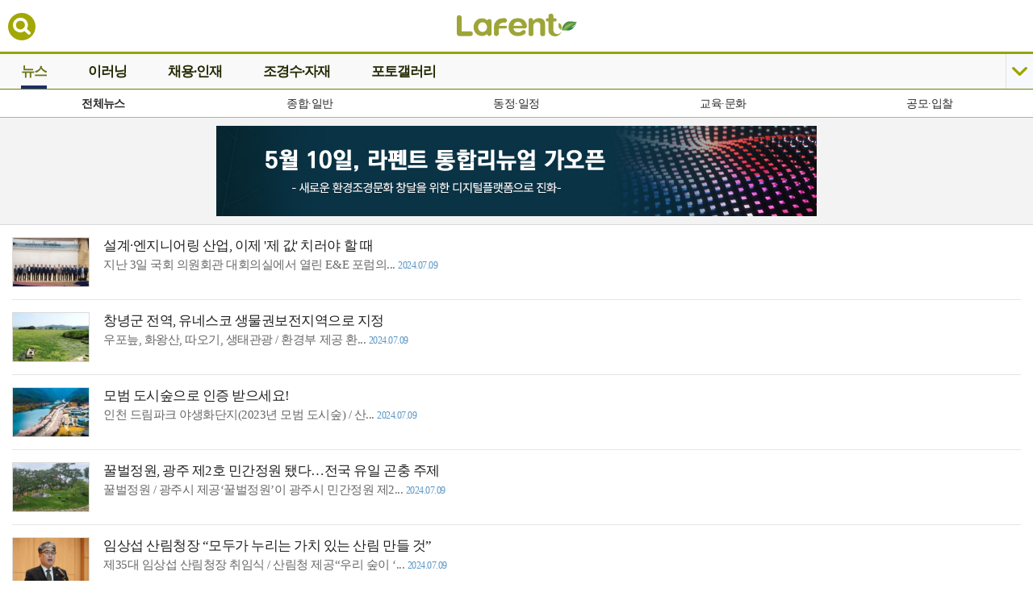

--- FILE ---
content_type: text/html
request_url: https://www.lafent.com/mbweb/news/list.html?mcd=A01
body_size: 21238
content:

<!doctype html>
<html>
<head>
<meta charset="utf-8">
<meta http-equiv="X-UA-Compatible" content="IE=Edge,chrome=1" />
<meta name="viewport" content="width=device-width, initial-scale=1.0" />
<title>라펜트 모바일웹 조경뉴스</title>
<link rel="stylesheet" href="../css/lafent.css">
</head>

<body>
<div id="wrap">
	<div id="header">
	<script language="javascript">
function srh_view() {
	var now_sv = document.getElementById('srh_more').style.display;
	if(now_sv == 'none') {
		document.getElementById('srh_more').style.display = '';
	} else {
		document.getElementById('srh_more').style.display = 'none';
	}
}
</script>
		<!--<h1 class="logo"><a href="http://www.lafent.com/mbweb/news/list.html"></a></h1>-->
		<h1 class="logo"><a href="http://www.lafent.com/mbweb/index.html"></a></h1>
		<div class="Btn-srh"><a href="#" onClick="srh_view(); return false;"></a></div>
        <!--<div class="home_add"><a href="http://www.lafent.com/mbweb/news/list.html"></a></div>-->
	</div>
		<form name="form_srh" method="get" action="list.html" onsubmit="javascript:if(document.form_srh.w.value=='') { alert('검색어를 입력해주세요!'); document.form_srh.w.focus(); return false; } else { return true; }">
	<div id="srh_more" class="srh_wrp" style="display:none;">
		<span class="srh"><input type="text" name="w" value=""></span>
		&nbsp;&nbsp;
		<span class="btn_srh"><a href="#srhs" onClick="javascript:if(document.form_srh.w.value=='') { alert('검색어를 입력해주세요!'); document.form_srh.w.focus(); return false; } else { document.form_srh.submit(); }">검색</a></span>
		<!--<span class="total_srh"><a href="#">통합검색</a></span>-->
	</div>
	</form>
	<div id="menu">
	<script src="/mbweb/js/jquery-1.11.0.min.js"></script>
<script src="/mbweb/js/jquery.touchSwipe.js"></script>
<script language="javascript">
function menu_view() {
	var now_mv = document.getElementById('menu_more').style.display;
	if(now_mv == 'none') {
		document.getElementById('menu_more').style.display = '';
	} else {
		document.getElementById('menu_more').style.display = 'none';
	}
}

$(".frame").swipe( {
swipeStatus:function(event, phase, direction, distance, duration, fingerCount)
{
  //phase : 'start', 'move', 'end', 'cancel'
   direction : 'left', 'right'
  },
  threshold:100,
  maxTimeThreshold:2500,
  fingers:'all'
});

</script>


		<span class="nav_more"><a href="#" onClick="menu_view(); return false;"></a></span>
 <!--<div class="frame" id="cycleitems">-->
        <ul class="tab_menu">
			<li class="nav_l nav_lon"><a href="/mbweb/news/list.html">뉴스</a></li>
            <li class="nav_l"><a href="https://edu.lafent.com/">이러닝</a></li>
            <li class="nav_l"><a href="/mbweb/job/job_list.html">채용·인재</a></li>
            <li class="nav_l"><a href="/mbweb/mtrial/list.html">조경수·자재</a></li>
            <li class="nav_l"><a href="/mbweb/photo/list.html">포토갤러리</a></li>
			<!--<li class="nav_l"><a href="/mbweb/magazine/list.html">매거진</a></li>
			<li class="nav_l"><a href="/mbweb/sns/list.html">커뮤니티</a></li>
			<li class="nav_l"><a href="http://www.lafent.com/help/index.html" target="_blank">고객센터</a></li>
			<li class="nav_l"><a href="http://www.lafent.com/search/search.html" target="_blank">통합검색</a></li>-->
        </ul>
 <!--</div>-->
 
         <!-- 메뉴확장-->
		<div id="menu_more" style="display:none;">
            <ul class="m_menu">
                <li><a href="/mbweb/news/list.html">뉴스</a></li>
                <li><a href="/mbweb/edu/list.html">e-아카데미</a></li>
                <li><a href="/mbweb/job/job_list.html">채용·인재</a></li>
				<li><a href="/mbweb/mtrial/list.html">조경수·자재</a></li>
                <li><a href="/mbweb/photo/list.html">포토갤러리</a></li>
                <li><a href="/mbweb/magazine/list.html">매거진</a></li>
				<li><a href="/mbweb/sns/ftalk_list.html">커뮤니티</a></li>
				<li><a href="https://www.lafent.com/help/index.html" target="_blank">고객센터</a></li>
				<li><a href="https://www.lafent.com/search/search.html" target="_blank">통합검색</a></li>
			</ul>
            <ul class="s_menu">
                <!--<li class="point"><a href="#" onClick="alert('준비중입니다!'); return false;">조경기사강의</a></li>-->
                <!--<li class="point"><a href="#" onClick="alert('준비중입니다!'); return false;">조경수단가</a></li>-->
				<li class="point"><a href="http://www.lafent.com/radio_mbw.html" target="_blank">음악방송</a></li>
                <!--<li class="point"><a href="http://www.lafent.com/index.html" target="_blank">PC버전</a></li>-->
				<li class="point"><a href="https://www.lafent.com/index.html?udmp=P" target="_blank">PC버전</a></li>
            </ul>
			<div class="ntc">공지 :<a href="https://www.lafent.com/help/notice/notice_view.html?sn=320" target="_blank">5월 10일, 라펜트 통합리뉴얼 가오픈</a></div>
		</div>
	</div>


	<div class="smenu_wp">
				<ul>
			<li class="select"><a href="list.html?mcd=A01">전체뉴스</a></li>
			<li><a href="list.html?mcd=B01">종합·일반</a></li>
			<li><a href="list.html?mcd=C01">동정·일정</a></li>
			<li><a href="list.html?mcd=D01">교육·문화</a></li>
			<li><a href="list.html?mcd=E01">공모·입찰</a></li>
		</ul>
	</div>
	
	<div id="container">
		<div class="m_banner">
<a href='/admse/banner/libs/url.php?url=https%3A%2F%2Fwww.lafent.com%2Finews%2Fnews_view.html%3Fnews_id%3D133899%26mcd%3DA01&uid=3732&memberid=guest' target='_blank'><img src='/admse/banner/libs/file.php?filename=1714982871jpg&uid=3732&memberid=guest'></a>			<!--<a href="#"><img src="../image/1.jpg" /></a>-->
		</div>
		
		<div class="sub_wp">
			<section>

				<dl class="news_lst">
					<a href="view.html?news_id=134236&mcd=A01">
					<dt style="background:url(/att_img/news3/134236.jpg) no-repeat; background-position:center; background-size:cover;"></dt>
					<dd><strong class="tit">설계·엔지니어링 산업, 이제 '제 값' 치러야 할 때</strong>지난 3일 국회 의원회관 대회의실에서 열린 E&amp;E 포럼의... <span>2024.07.09</span></dd>
					</a>
				</dl>
		
				<dl class="news_lst">
					<a href="view.html?news_id=134237&mcd=A01">
					<dt style="background:url(/att_img/news3/134237.jpg) no-repeat; background-position:center; background-size:cover;"></dt>
					<dd><strong class="tit">창녕군 전역, 유네스코 생물권보전지역으로 지정</strong>우포늪, 화왕산, 따오기, 생태관광 / 환경부 제공&nbsp;환... <span>2024.07.09</span></dd>
					</a>
				</dl>
		
				<dl class="news_lst">
					<a href="view.html?news_id=134238&mcd=A01">
					<dt style="background:url(/att_img/news3/134238.jpg) no-repeat; background-position:center; background-size:cover;"></dt>
					<dd><strong class="tit">모범 도시숲으로 인증 받으세요!</strong>인천 드림파크 야생화단지(2023년 모범 도시숲)&nbsp;/ 산... <span>2024.07.09</span></dd>
					</a>
				</dl>
		
				<dl class="news_lst">
					<a href="view.html?news_id=134154&mcd=A01">
					<dt style="background:url(/att_img/news3/134154.gif) no-repeat; background-position:center; background-size:cover;"></dt>
					<dd><strong class="tit">꿀벌정원, 광주 제2호 민간정원 됐다…전국 유일 곤충 주제</strong>꿀벌정원 / 광주시 제공‘꿀벌정원’이 광주시 민간정원 제2... <span>2024.07.09</span></dd>
					</a>
				</dl>
		
				<dl class="news_lst">
					<a href="view.html?news_id=134153&mcd=A01">
					<dt style="background:url(/att_img/news3/134153.gif) no-repeat; background-position:center; background-size:cover;"></dt>
					<dd><strong class="tit">임상섭 산림청장 “모두가 누리는 가치 있는 산림 만들 것”</strong>제35대 임상섭 산림청장 취임식 / 산림청 제공“우리 숲이 ‘... <span>2024.07.09</span></dd>
					</a>
				</dl>
		
				<dl class="news_lst">
					<a href="view.html?news_id=134239&mcd=A01">
					<dt style="background:url(/att_img/news3/134239.jpg) no-repeat; background-position:center; background-size:cover;"></dt>
					<dd><strong class="tit">한수정-연암대, 농‧임업, 정원분야 발전 업무협약 체결</strong>산림청 산하 한국수목원정원관리원은 8일 연암대학교와 농... <span>2024.07.09</span></dd>
					</a>
				</dl>
		
				<dl class="news_lst">
					<a href="view.html?news_id=134240&mcd=A01">
					<dt style="background:url(/att_img/news3/134240.jpg) no-repeat; background-position:center; background-size:cover;"></dt>
					<dd><strong class="tit">2024 산림분야 딥테크·빅데이터 활용 창업 경진대회 개최</strong>산림청은 산림분야 공공데이터를 활용한 창의적인 아이디어... <span>2024.07.09</span></dd>
					</a>
				</dl>
		
				<dl class="news_lst">
					<a href="view.html?news_id=134232&mcd=A01">
					<dt style="background:url(/att_img/news3/134232.jpg) no-repeat; background-position:center; background-size:cover;"></dt>
					<dd><strong class="tit">조경가 정영선이 현시대 조경가에게 주는 질문들</strong>국립현대미술관은 ‘정영선: 이 땅에 숨 쉬는 모든 것을 위... <span>2024.07.08</span></dd>
					</a>
				</dl>
		
				<dl class="news_lst">
					<a href="view.html?news_id=134233&mcd=A01">
					<dt style="background:url(/att_img/news3/134233.jpg) no-repeat; background-position:center; background-size:cover;"></dt>
					<dd><strong class="tit">“건설사 조경직, 제너럴리스트+스페셜리스트 돼야”</strong>&nbsp;이은수 건설사조경협의회 회장&nbsp;&nbsp;“조경 선... <span>2024.07.08</span></dd>
					</a>
				</dl>
		
				<dl class="news_lst">
					<a href="view.html?news_id=134152&mcd=A01">
					<dt style="background:url(/att_img/news3/134152.gif) no-repeat; background-position:center; background-size:cover;"></dt>
					<dd><strong class="tit">경인고속도로 옹벽, 역사 속으로…‘공원‧녹지’ 공간 조성</strong>유정복 인천광역시장이 5일 용현동에서 열린 '옛 경인고속... <span>2024.07.08</span></dd>
					</a>
				</dl>
		
				<dl class="news_lst">
					<a href="view.html?news_id=134234&mcd=A01">
					<dt style="background:url(/att_img/news3/134234.jpg) no-repeat; background-position:center; background-size:cover;"></dt>
					<dd><strong class="tit">서울시, ‘빈집 활용 아이디어 시민공모전’ 실시</strong>서울시가 SH공사와 함께 빈집 정비사업을 통해 매입한 ‘빈... <span>2024.07.08</span></dd>
					</a>
				</dl>
		
				<dl class="news_lst">
					<a href="view.html?news_id=134151&mcd=A01">
					<dt style="background:url(/att_img/news3/134151.gif) no-repeat; background-position:center; background-size:cover;"></dt>
					<dd><strong class="tit">“도시 전체를 정원으로”…세종시, 농장정원 2호 선정</strong>세종시 농장정원 지정 / 세종시 제공세종특별자치시가 ‘202... <span>2024.07.08</span></dd>
					</a>
				</dl>
		
				<dl class="news_lst">
					<a href="view.html?news_id=134235&mcd=A01">
					<dt style="background:url(/att_img/news3/134235.jpg) no-repeat; background-position:center; background-size:cover;"></dt>
					<dd><strong class="tit">남북역사학자협의회, ‘개성 만월대 창작 이미지 공모전’ 실시</strong>남북역사학자협의회는 통일부의 후원으로 ‘만월대 창작 이... <span>2024.07.08</span></dd>
					</a>
				</dl>
		
				<dl class="news_lst">
					<a href="view.html?news_id=134231&mcd=A01">
					<dt style="background:url(/att_img/news3/134231.jpg) no-repeat; background-position:center; background-size:cover;"></dt>
					<dd><strong class="tit">산림청, 제35대 임상섭 청장 임명…조경학 전공</strong>임상섭&nbsp;산림청 제35대 청장 / 산림청 제공&nbsp;산림... <span>2024.07.05</span></dd>
					</a>
				</dl>
		
				<dl class="news_lst">
					<a href="view.html?news_id=134230&mcd=A01">
					<dt style="background:url(/att_img/news3/134230.jpg) no-repeat; background-position:center; background-size:cover;"></dt>
					<dd><strong class="tit">[경관일기] 지바 마쿠하리 신도시의 녹색환경</strong>세계 도시의 녹색환경과 문화 &amp; LANDSCAPE - 387&nbsp;... <span>2024.07.05</span></dd>
					</a>
				</dl>
		
				<dl class="news_lst">
					<a href="view.html?news_id=134149&mcd=A01">
					<dt style="background:url(/att_img/news3/134149.gif) no-repeat; background-position:center; background-size:cover;"></dt>
					<dd><strong class="tit">부산 BRT 정류소에 ‘정원형 도시숲’ 조성…도심 가로 경관 개선</strong>부산시청 BRT 정류소 정원형 도시숲 / 부산시 제공&nbsp;부... <span>2024.07.05</span></dd>
					</a>
				</dl>
		
				<dl class="news_lst">
					<a href="view.html?news_id=134229&mcd=A01">
					<dt style="background:url(/att_img/news3/134229.jpg) no-repeat; background-position:center; background-size:cover;"></dt>
					<dd><strong class="tit">화성시 ‘우리꽃식물원 조경 리모델링 설계공모’ 실시</strong>화성시는 역점사업으로 추진 중인 ‘보타닉가든 화성’ 일환... <span>2024.07.05</span></dd>
					</a>
				</dl>
		
				<dl class="news_lst">
					<a href="view.html?news_id=134150&mcd=A01">
					<dt style="background:url(/att_img/news3/134150.gif) no-repeat; background-position:center; background-size:cover;"></dt>
					<dd><strong class="tit">국토‧농업‧산림‧수자원…우주 시대 대비 ‘위성 공동 활용’</strong>국내 독자개발한 차세대 중형 위성을 정부 기관이 공동 활... <span>2024.07.05</span></dd>
					</a>
				</dl>
		
				<dl class="news_lst">
					<a href="view.html?news_id=134228&mcd=A01">
					<dt style="background:url(/att_img/news3/134228.jpg) no-repeat; background-position:center; background-size:cover;"></dt>
					<dd><strong class="tit">제이드가든, 여름 클래스 및 패키지 모집</strong>All about Daylilies; 원추리&nbsp;/ 제이드가든 제공&nbsp... <span>2024.07.05</span></dd>
					</a>
				</dl>
		
				<dl class="news_lst">
					<a href="view.html?news_id=134224&mcd=A01">
					<dt style="background:url(/att_img/news3/134224.jpg) no-repeat; background-position:center; background-size:cover;"></dt>
					<dd><strong class="tit">폭염 대비, 열쾌적성 공간정보로 실효성 있는 녹지공간 조성해야</strong>경기연구원 제공&nbsp;폭염특보, 저감시설 등의 소극적 대... <span>2024.07.04</span></dd>
					</a>
				</dl>
						<!--<dl class="news_lst">
					<a href="http://www.lafent.com">
					<dt style="background:url(../image/thumb_big.png) no-repeat; background-position:center; background-size:cover;"></dt>
					<dd><strong class="tit">[인터뷰] 최창환 순천시 정원산업과 순천시 정원산업과</strong>순천만국가정원이 세계적으로 이슈가 되면서 순천시는 ‘도시가... <span>2015.06.23</span></dd>
					</a>
				</dl>-->
				<!--<dl class="news_lst">
					<a href="http://www.lafent.com">
					<dd><strong class="tit">[조경뉴스] 라펜트 모바일웹 조경뉴스 리스트 기사 제목</strong>라펜트 모바일웹 조경뉴스 목록 기사 본문내용 일부입니다.… <span>2016.07.29</span></dd>
					</a>
				</dl>-->
			</section>
		</div><!-- sub_wp:end-->
		
		<!--<div class="btn_Vmore"><a href="#" onClick="return false;">더보기</a></div>-->
		<div class="paginate_complex"><strong>1</strong> <a href="/mbweb/news/list.html?mcd=A01&page=2">2</a> <a href="/mbweb/news/list.html?mcd=A01&page=3">3</a> <a href="/mbweb/news/list.html?mcd=A01&page=4">4</a> <a href="/mbweb/news/list.html?mcd=A01&page=5">5</a> &nbsp;&nbsp;<a href="/mbweb/news/list.html?mcd=A01&page=2" class="btn_next"></a></div>
		
		<div class="m_banner">
			<!--<a href="#"><img src="../image/han.png" /></a>-->
		</div>
		
		<script language="javascript">
function show_newsarea(num) {
	if(num == 1) {//가장많이본뉴스
		document.getElementById('news_a2').className = '';
		document.getElementById('news_a1').className = 'fst select';
		document.getElementById('newsarea_2').style.display = 'none';
		document.getElementById('newsarea_1').style.display = '';
	} else {//주간주요뉴스
		document.getElementById('news_a1').className = 'fst';
		document.getElementById('news_a2').className = 'select';
		document.getElementById('newsarea_1').style.display = 'none';
		document.getElementById('newsarea_2').style.display = '';
	}
}
</script>
		<div class="nor_wp">
			<section>
				<h2>라펜트 화제의 뉴스</h2>
				<ul class="tap_news">
					<li><a id="news_a1" href="#" class="fst select" onClick="show_newsarea(1); return false;">가장많이본뉴스</a></li>
					<li><a id="news_a2" href="#" class="" onClick="show_newsarea(2); return false;">주간주요뉴스</a></li>
				</ul>
				<div id="newsarea_1" style="display:;">
				<ul class="lst_w">
					<!--<li class="lst_f">
						<a href="#" class="lst_a" ><span class="num">1.</span>가장많이본뉴스 첫번째 기사 제목입니다.</a>
					</li>-->
					<!--<li class="lst">
						<a href="#" class="lst_a" ><span class="num">2.</span>가장많이본뉴스 두번째 기사 제목입니다.</a>
					</li>-->
				</ul>
				</div>
				<div id="newsarea_2" style="display:none;">
				<ul class="lst_w">
<li class="lst_f"><a href="view.html?news_id=133918" class="lst_a"><span class="num">1.</span>‘2024 대한민국 조경*정원박람회’, 어떻게 준...</a></li><li class="lst"><a href="view.html?news_id=133948" class="lst_a"><span class="num">2.</span>[2024고양국제꽃박람회] 정원 ‘그린 오아시스’...</a></li><li class="lst"><a href="view.html?news_id=133960" class="lst_a"><span class="num">3.</span>[2024고양국제꽃박람회] 정원 ‘아프리카 정신’...</a></li><li class="lst"><a href="view.html?news_id=133929" class="lst_a"><span class="num">4.</span>소나무 수간주사 및 전정, 어떻게 할까? 조수...</a></li><li class="lst"><a href="view.html?news_id=133930" class="lst_a"><span class="num">5.</span>‘2024 고양국제꽃박람회’ 개막! 세계적 작가의...</a></li>					<!--<li class="lst_f">
						<a href="#" class="lst_a" ><span class="num">1.</span>주간주요뉴스 첫번째 기사 제목입니다.</a>
					</li>-->
					<!--<li class="lst">
						<a href="#" class="lst_a" ><span class="num">2.</span>주간주요뉴스 두번째 기사 제목입니다.</a>
					</li>-->
				</ul>
				</div>
			</section>
		</div><!-- nor_wp:end-->
		
		<!-- 구글 로그분석 관련 시작 -->
<script type="text/javascript">

  var _gaq = _gaq || [];
  _gaq.push(['_setAccount', 'UA-38231840-1']);
  _gaq.push(['_setDomainName', 'lafent.com']);
  _gaq.push(['_setAllowLinker', true]);
  _gaq.push(['_trackPageview']);

  (function() {
    var ga = document.createElement('script'); ga.type = 'text/javascript'; ga.async = true;
    ga.src = ('https:' == document.location.protocol ? 'https://ssl' : 'http://www') + '.google-analytics.com/ga.js';
    var s = document.getElementsByTagName('script')[0]; s.parentNode.insertBefore(ga, s);
  })();

</script>
<!-- 구글 로그분석 관련 끝 -->
		<div id="footer">
			<div class="f_top"><a href="#" onClick="window.scrollTo(0,0); return false;">TOP</a></div>
			<ul class="f-menu">
				<!--<li><a href="https://www.lafent.com/help/member/login.html?tg=" target="_blank">로그인</a></li>-->
				<li><a href="https://www.lafent.com/index.html?udmp=P" target="_blank">로그인</a></li>
				<!--<li><a href="https://www.lafent.com/help/member/login.html?tg=" target="_blank">내정보</a></li>-->
				<li><a href="https://www.lafent.com/index.html?udmp=P" target="_blank">내정보</a></li>
				<li><a href="https://www.lafent.com/help/index.html" target="_blank">고객센터</a></li>
				<!--<li><a href="http://www.lafent.com/index.html" target="_blank">PC버전</a></li>-->
				<!-- 220511 변경: 모바일 디바이스에서 네이버 검색 후 라펜트 PC웹 메인으로 이동하는 이슈(모바일웹 메인으로 보완 처리)에 따른 변경 -->
				<li><a href="https://www.lafent.com/index.html?udmp=P" target="_blank">PC버전</a></li>
			</ul>
			<div class="fs-menu">
				<a href="https://www.lafent.com/help/policy/info.html" target="_blank">이용약관</a><em>l</em><a href="https://www.lafent.com/help/policy/privacy.html" target="_blank">개인정보취급방침</a><em>l</em><a href="https://www.lafent.com/corp/lafent/lafent05.html" target="_blank">광고안내</a>
			</div>
			<div class="copy">Copyright © Laent Co.,Ltd. All Rights Reserved</div>
		</div>

<script src="http://lafent.com/analyzer/hanbiro.js"></script>
	</div><!-- container:end-->
</div>

</body>
</html>


--- FILE ---
content_type: text/html
request_url: https://www.lafent.com/admse/banner/libs/file.php?filename=1714982871jpg&uid=3732&memberid=guest
body_size: 96602
content:
����
Exif  MM *                  b       j(       1       r2       ��i       �   � 
��  ' 
��  'Adobe Photoshop CS5 Windows 2024:05:06 17:05:21    �       �      �       p                          &(             .      	I       H      H   ���� Adobe_CM �� Adobe d�   �� � 			
��   �" ��  
��?          	
         	
 3 !1AQa"q�2���B#$R�b34r��C%�S���cs5���&D�TdE£t6�U�e���u��F'���������������Vfv��������7GWgw�������� 5 !1AQaq"2����B#�R��3$b�r��CScs4�%���&5��D�T�dEU6te����u��F���������������Vfv��������'7GWgw�������   ? ����e���*u�c����-k�{�X�1�{>��`�zX��f��-s�ks�������}ns=J+�i诧ԩ�&���e[���,�c>�;X�Y{�v�8�����u�~o�E&tN�`�׃{�O�ha��[\�� 8�Z�o��o��K�G֛r����|���� Y�K�zVY��W��������[,�lb�z�Un+�~�Ux�^h}.��u�������g��O�?IO��*�ܹ��3�t��6�P,.mn%�k�]���S�e�ّK�F~�ލ_@�V�>���Lr�1��� �ͳn혹�s���/��e�q���[�j�H��s�^�c2�.�*����׉���Z��W֞�G�e�.g��,}b�f�j��v=���]�g��)�����7��ڕʶWo}�}\��}���>����x{��~{*��>���u,�z�>;�ãw�x-o��m��9��V���-�~���]c�Ӭ��2�]���{�-���V}/����G[�u���+�3�>�2�H�=��mTok���}7~���~��ş�J���V���u��"�+�I`�ycC��u��9�k}KU���?�:���ga3~]����x����bv����o�qt7}j�����0-m����"��c_?}:�7��c��)�U�̇� 8�߬}b���ޘX��mN��:�o�ֽޥVz��~ϒ�rg�����%r��qs:7V����bYE.skm�����6�k��o������?������:�v2�1�c^��9��+mv�s�6zǮ��w�,���'�� U�w�>���M���z>�C��]o�j���o�]�o��� �~��� �%� :z���asl�Ê��h����C���§�eV���v� �g��˰UC�s�B�&�����׆�(����T��s_]�m��������r�g�����c6��������7W].nW�q2���T�?���w�� ���O� 9숾�<:Sj��7�3Q:`����"���v���0C�7��;w��K]T;� ���Պ���'�������� 	Z3+�6��0�����}=������_�! Y1�n�m=<�[^g���f�ĸ�����s[ﵷ7�3���vV����e��C]O������s7��� ;]*�d 紇���n�{n�d�־��O�Og���~���vz�/i�����A��Y������~�n#7��lQ@a-�.�)c��c�B,��K���&_��N����g���{���� ѩ�����ђ�a�Ƕ�{Yn>Ͷ�g��[FG�b���Z��\��^=Zk{�5���� �{��[}O�hDR.!�sl>�[;+�>���o�>�G��S���.����1Ӈ������JJp�.�]CŔ�����0�A��%jί��S!Η1�F�kw�W�k~���r�RN����wU�/���d�d4�"�\��ԟպ��s]���k�� �� 8��KOz�^��o�1ۛ�����՞��� �A���*���۴4O������Ԓ��^��gV�L���"i ���7���~����H����a9O�.��H>���v�o���I-<��zGu,�m�qw��`!�=O�>�[��#+')��6���<ɀ�KE�n��,D�C�[���w����7V�M�lh�c��w�q��P[[>�����g���Τ���.��N=;-�+;[{�-c!�5e���~���u���kv�vw�� g��ߡ������їe�5�/Te��A��v7���q?Vg�� jW8���^��w��e;O�_��?f�,yw��-��}���7����HB6;�y��{�����6�2����ַ���=�<�R@��� ���������Photoshop 3.0 8BIM%                     8BIM:     �           printOutput       ClrSenum    ClrS    RGBC    Inteenum    Inte    Img     MpBlbool   printSixteenBitbool    printerNameTEXT      8BIM;    �           printOutputOptions       Cptnbool     Clbrbool     RgsMbool     CrnCbool     CntCbool     Lblsbool     Ngtvbool     EmlDbool     Intrbool     BckgObjc         RGBC       Rd  doub@o�         Grn doub@o�         Bl  doub@o�         BrdTUntF#Rlt            Bld UntF#Rlt            RsltUntF#Pxl@R         
vectorDatabool    PgPsenum    PgPs    PgPC    LeftUntF#Rlt            Top UntF#Rlt            Scl UntF#Prc@Y      8BIM�      H     H    8BIM&               ?�  8BIM        8BIM        8BIM�     	         8BIM'     
        8BIM�     H /ff  lff       /ff  ���       2    Z         5    -        8BIM�     p  �����������������������    �����������������������    �����������������������    �����������������������  8BIM        8BIM         8BIM0     8BIM-         8BIM          @  @    8BIM         8BIM    m              p  �    K a k a o T a l k _ 2 0 2 4 0 4 2 3 _ 2 1 4 1 0 3 0 9 3                                �   p                                            null      boundsObjc         Rct1       Top long        Leftlong        Btomlong   p    Rghtlong  �   slicesVlLs   Objc        slice      sliceIDlong       groupIDlong       originenum   ESliceOrigin   autoGenerated    Typeenum   
ESliceType    Img    boundsObjc         Rct1       Top long        Leftlong        Btomlong   p    Rghtlong  �   urlTEXT         nullTEXT         MsgeTEXT        altTagTEXT        cellTextIsHTMLbool   cellTextTEXT        	horzAlignenum   ESliceHorzAlign   default   	vertAlignenum   ESliceVertAlign   default   bgColorTypeenum   ESliceBGColorType    None   	topOutsetlong       
leftOutsetlong       bottomOutsetlong       rightOutsetlong     8BIM(        ?�      8BIM        8BIM    	e      �     �  -   	I  ���� Adobe_CM �� Adobe d�   �� � 			
��   �" ��  
��?          	
         	
 3 !1AQa"q�2���B#$R�b34r��C%�S���cs5���&D�TdE£t6�U�e���u��F'���������������Vfv��������7GWgw�������� 5 !1AQaq"2����B#�R��3$b�r��CScs4�%���&5��D�T�dEU6te����u��F���������������Vfv��������'7GWgw�������   ? ����e���*u�c����-k�{�X�1�{>��`�zX��f��-s�ks�������}ns=J+�i诧ԩ�&���e[���,�c>�;X�Y{�v�8�����u�~o�E&tN�`�׃{�O�ha��[\�� 8�Z�o��o��K�G֛r����|���� Y�K�zVY��W��������[,�lb�z�Un+�~�Ux�^h}.��u�������g��O�?IO��*�ܹ��3�t��6�P,.mn%�k�]���S�e�ّK�F~�ލ_@�V�>���Lr�1��� �ͳn혹�s���/��e�q���[�j�H��s�^�c2�.�*����׉���Z��W֞�G�e�.g��,}b�f�j��v=���]�g��)�����7��ڕʶWo}�}\��}���>����x{��~{*��>���u,�z�>;�ãw�x-o��m��9��V���-�~���]c�Ӭ��2�]���{�-���V}/����G[�u���+�3�>�2�H�=��mTok���}7~���~��ş�J���V���u��"�+�I`�ycC��u��9�k}KU���?�:���ga3~]����x����bv����o�qt7}j�����0-m����"��c_?}:�7��c��)�U�̇� 8�߬}b���ޘX��mN��:�o�ֽޥVz��~ϒ�rg�����%r��qs:7V����bYE.skm�����6�k��o������?������:�v2�1�c^��9��+mv�s�6zǮ��w�,���'�� U�w�>���M���z>�C��]o�j���o�]�o��� �~��� �%� :z���asl�Ê��h����C���§�eV���v� �g��˰UC�s�B�&�����׆�(����T��s_]�m��������r�g�����c6��������7W].nW�q2���T�?���w�� ���O� 9숾�<:Sj��7�3Q:`����"���v���0C�7��;w��K]T;� ���Պ���'�������� 	Z3+�6��0�����}=������_�! Y1�n�m=<�[^g���f�ĸ�����s[ﵷ7�3���vV����e��C]O������s7��� ;]*�d 紇���n�{n�d�־��O�Og���~���vz�/i�����A��Y������~�n#7��lQ@a-�.�)c��c�B,��K���&_��N����g���{���� ѩ�����ђ�a�Ƕ�{Yn>Ͷ�g��[FG�b���Z��\��^=Zk{�5���� �{��[}O�hDR.!�sl>�[;+�>���o�>�G��S���.����1Ӈ������JJp�.�]CŔ�����0�A��%jί��S!Η1�F�kw�W�k~���r�RN����wU�/���d�d4�"�\��ԟպ��s]���k�� �� 8��KOz�^��o�1ۛ�����՞��� �A���*���۴4O������Ԓ��^��gV�L���"i ���7���~����H����a9O�.��H>���v�o���I-<��zGu,�m�qw��`!�=O�>�[��#+')��6���<ɀ�KE�n��,D�C�[���w����7V�M�lh�c��w�q��P[[>�����g���Τ���.��N=;-�+;[{�-c!�5e���~���u���kv�vw�� g��ߡ������їe�5�/Te��A��v7���q?Vg�� jW8���^��w��e;O�_��?f�,yw��-��}���7����HB6;�y��{�����6�2����ַ���=�<�R@��� ������� 8BIM!     U       A d o b e   P h o t o s h o p    A d o b e   P h o t o s h o p   C S 5    8BIM�    maniIRFR   8BIMAnDs   �            null       AFStlong        FrInVlLs   Objc         null       FrIDlong8�    FrGAdoub@>          FStsVlLs   Objc         null       FsIDlong        AFrmlong        FsFrVlLs   long8�    LCntlong      8BIMRoll           8BIM�     mfri                    8BIM          ���http://ns.adobe.com/xap/1.0/ <?xpacket begin="﻿" id="W5M0MpCehiHzreSzNTczkc9d"?> <x:xmpmeta xmlns:x="adobe:ns:meta/" x:xmptk="Adobe XMP Core 5.0-c060 61.134777, 2010/02/12-17:32:00        "> <rdf:RDF xmlns:rdf="http://www.w3.org/1999/02/22-rdf-syntax-ns#"> <rdf:Description rdf:about="" xmlns:xmp="http://ns.adobe.com/xap/1.0/" xmlns:dc="http://purl.org/dc/elements/1.1/" xmlns:photoshop="http://ns.adobe.com/photoshop/1.0/" xmlns:xmpMM="http://ns.adobe.com/xap/1.0/mm/" xmlns:stEvt="http://ns.adobe.com/xap/1.0/sType/ResourceEvent#" xmlns:stRef="http://ns.adobe.com/xap/1.0/sType/ResourceRef#" xmp:CreatorTool="Adobe Photoshop CS5 Windows" xmp:CreateDate="2024-05-06T11:27:12+09:00" xmp:ModifyDate="2024-05-06T17:05:21+09:00" xmp:MetadataDate="2024-05-06T17:05:21+09:00" dc:format="image/jpeg" photoshop:ColorMode="3" photoshop:ICCProfile="sRGB IEC61966-2.1" xmpMM:InstanceID="xmp.iid:13AFD7597F0BEF11856B9EF14173C225" xmpMM:DocumentID="xmp.did:10AFD7597F0BEF11856B9EF14173C225" xmpMM:OriginalDocumentID="xmp.did:10AFD7597F0BEF11856B9EF14173C225"> <xmpMM:History> <rdf:Seq> <rdf:li stEvt:action="created" stEvt:instanceID="xmp.iid:10AFD7597F0BEF11856B9EF14173C225" stEvt:when="2024-05-06T11:27:12+09:00" stEvt:softwareAgent="Adobe Photoshop CS5 Windows"/> <rdf:li stEvt:action="converted" stEvt:parameters="from image/png to application/vnd.adobe.photoshop"/> <rdf:li stEvt:action="saved" stEvt:instanceID="xmp.iid:11AFD7597F0BEF11856B9EF14173C225" stEvt:when="2024-05-06T17:05:06+09:00" stEvt:softwareAgent="Adobe Photoshop CS5 Windows" stEvt:changed="/"/> <rdf:li stEvt:action="saved" stEvt:instanceID="xmp.iid:12AFD7597F0BEF11856B9EF14173C225" stEvt:when="2024-05-06T17:05:21+09:00" stEvt:softwareAgent="Adobe Photoshop CS5 Windows" stEvt:changed="/"/> <rdf:li stEvt:action="converted" stEvt:parameters="from application/vnd.adobe.photoshop to image/jpeg"/> <rdf:li stEvt:action="derived" stEvt:parameters="converted from application/vnd.adobe.photoshop to image/jpeg"/> <rdf:li stEvt:action="saved" stEvt:instanceID="xmp.iid:13AFD7597F0BEF11856B9EF14173C225" stEvt:when="2024-05-06T17:05:21+09:00" stEvt:softwareAgent="Adobe Photoshop CS5 Windows" stEvt:changed="/"/> </rdf:Seq> </xmpMM:History> <xmpMM:DerivedFrom stRef:instanceID="xmp.iid:12AFD7597F0BEF11856B9EF14173C225" stRef:documentID="xmp.did:10AFD7597F0BEF11856B9EF14173C225" stRef:originalDocumentID="xmp.did:10AFD7597F0BEF11856B9EF14173C225"/> </rdf:Description> </rdf:RDF> </x:xmpmeta>                                                                                                                                                                                                                                                                                                                                                                                                                                                                                                                                                                                                                                                                                                                                                                                                                                                                                                                                                                                                                                                                                                                                                                                                                                                                                                                                                                                                                                                                                                                                                                                                                                                                                                                                                                                                                                                                                                                                                                                                                                                                                                                                 <?xpacket end="w"?>��XICC_PROFILE   HLino  mntrRGB XYZ �  	  1  acspMSFT    IEC sRGB              ��     �-HP                                                 cprt  P   3desc  �   lwtpt  �   bkpt     rXYZ     gXYZ  ,   bXYZ  @   dmnd  T   pdmdd  �   �vued  L   �view  �   $lumi  �   meas     $tech  0   rTRC  <  gTRC  <  bTRC  <  text    Copyright (c) 1998 Hewlett-Packard Company  desc       sRGB IEC61966-2.1           sRGB IEC61966-2.1                                                  XYZ       �Q    �XYZ                 XYZ       o�  8�  �XYZ       b�  ��  �XYZ       $�  �  ��desc       IEC http://www.iec.ch           IEC http://www.iec.ch                                              desc       .IEC 61966-2.1 Default RGB colour space - sRGB           .IEC 61966-2.1 Default RGB colour space - sRGB                      desc       ,Reference Viewing Condition in IEC61966-2.1           ,Reference Viewing Condition in IEC61966-2.1                          view     �� _. � ��  \�   XYZ      L	V P   W�meas                         �   sig     CRT curv           
     # ( - 2 7 ; @ E J O T Y ^ c h m r w | � � � � � � � � � � � � � � � � � � � � � � � � �%+28>ELRY`gnu|����������������&/8AKT]gqz������������ !-8COZfr~���������� -;HUcq~���������+:IXgw��������'7HYj{�������+=Oat�������2FZn�������		%	:	O	d	y	�	�	�	�	�	�

'
=
T
j
�
�
�
�
�
�"9Qi������*C\u�����&@Zt�����.Id����	%A^z����	&Ca~����1Om����&Ed����#Cc����'Ij����4Vx���&Il����Ae����@e���� Ek���*Qw���;c���*R{���Gp���@j���>i���  A l � � �!!H!u!�!�!�"'"U"�"�"�#
#8#f#�#�#�$$M$|$�$�%	%8%h%�%�%�&'&W&�&�&�''I'z'�'�((?(q(�(�))8)k)�)�**5*h*�*�++6+i+�+�,,9,n,�,�--A-v-�-�..L.�.�.�/$/Z/�/�/�050l0�0�11J1�1�1�2*2c2�2�33F33�3�4+4e4�4�55M5�5�5�676r6�6�7$7`7�7�88P8�8�99B99�9�:6:t:�:�;-;k;�;�<'<e<�<�="=a=�=�> >`>�>�?!?a?�?�@#@d@�@�A)AjA�A�B0BrB�B�C:C}C�DDGD�D�EEUE�E�F"FgF�F�G5G{G�HHKH�H�IIcI�I�J7J}J�KKSK�K�L*LrL�MMJM�M�N%NnN�O OIO�O�P'PqP�QQPQ�Q�R1R|R�SS_S�S�TBT�T�U(UuU�VV\V�V�WDW�W�X/X}X�YYiY�ZZVZ�Z�[E[�[�\5\�\�]']x]�^^l^�__a_�``W`�`�aOa�a�bIb�b�cCc�c�d@d�d�e=e�e�f=f�f�g=g�g�h?h�h�iCi�i�jHj�j�kOk�k�lWl�mm`m�nnkn�ooxo�p+p�p�q:q�q�rKr�ss]s�ttpt�u(u�u�v>v�v�wVw�xxnx�y*y�y�zFz�{{c{�|!|�|�}A}�~~b~�#��G���
�k�͂0����W�������G����r�ׇ;����i�Ή3�����d�ʋ0�����c�ʍ1�����f�Ώ6����n�֑?����z��M��� �����_�ɖ4���
�u���L���$�����h�՛B��������d�Ҟ@��������i�ءG���&����v��V�ǥ8��������n��R�ĩ7�������u��\�ЭD���-������ �u��`�ֲK�³8���%�������y��h��Y�ѹJ�º;���.���!������
�����z���p���g���_���X���Q���K���F���Aǿ�=ȼ�:ɹ�8ʷ�6˶�5̵�5͵�6ζ�7ϸ�9к�<Ѿ�?���D���I���N���U���\���d���l���v��ۀ�܊�ݖ�ޢ�)߯�6��D���S���c���s��������2��F���[���p������(��@���X���r������4���P���m��������8���W���w����)���K���m���� Adobe d@   �� � ��  p� ��  ]���             	
            	 
 	u!" 1A2#	QBa$3Rq�b�%C���&4r
��5'�S6��DTsEF7Gc(UVW�����d�t��e�����)8f�u*9:HIJXYZghijvwxyz������������������������������������������������������� m!1 "AQ2aqB�#�R�b3	�$��Cr��4%�ScD�&5T6Ed'
s��Ft����UeuV7��������)��������������(GWf8v��������gw��������HXhx��������9IYiy��������*:JZjz����������   ? Ӻ�P� �4ؕ`E�YG�R?�_r��Ǭz�4�z�M��0t�������T���<�����^t?�~c����p&�����~}ۯ"�N )�;~�t_�=ݏ�o��A�遝m���c������� ���=i��� � [���׷A�Rz˫�Q���r>��Ƒ�����i�� c�Û�5]��KX?�����AJ��-���� }����G�Y���:m�Y�����tt��2�}�b�6�fQs��S������e���}w��k�����{���z������{�{�^���׺��u���{�{�^���׺��u���{�{�^���׺��u���{�{�^���׺��u���{�{�^���׺��u���{�{�^���׺��u���{�{�^���׺��u���{�{�^���׺��u���{�{�^���׺��u���{�{�^���׺��u���{�{�[�)RJ(���>��8�SӔȧS�Vh��6�Z���t� ����\�"���d��7j!K"ĚP^����X�Z��� �{��q��}����T�j����URC[#�NS�!d1�Ț�7�I#�ot���zt+�8u�`˕���lfׇq��F��f���;rS ����� k�uq=�:c�O�M�*�p�[��R.#�xñ���QXu-Ž�JRo.këIj�1�"�����{�l���O��.(R�Mt��"���H  [� 7��nyY�>��OEg���=xy��TvF�a��r�꒶
���R�x@��I�8Τ��\=���i���]z�h�nW���k��N�u~G%�/��7�h�䒗lϐ'0�
�H��HN���R��#��x��t�ti�fK�
��d�q��ߨ���lg�jcwNOr^�<XwӎT��K-M�����W$� %XpR�L~ϗF6�j�+̵>�4��E�|鎅��ٛN�slް�\Wb��O.FZ��*2X�9�9��x��;J�,H7�)`ի_/?�C����$(��b|A��P�hV���=A���_�ؿ6D{#j�ۨ�Ϲ�������>��P��Q-$���(Κ�p�bˮu �ĸ$�A@kQ_Lt �_~���Ck"*9����M7��3n�P*E(d�#S�����=��UM�ܶ�ܛ�p䲿��Z�M����r��I#yZ ��]O�[���h���էo�W�c�ӏ���۬�m��f��U�BP�E?�
Z"������ T3t��������Ft��7�i�[�6��iW����Ō-LU1Ug���蘇++H�.�a�⌘^��晢�T-U(ͩ���V 1��ϡ��uz���n�oam�g�t��,��Ѫ�kF���a��*���6��l
��ߝc��fw�"�=���n��:ԣ�T�DU�U�%X�h�ToK�o�Nn6�I�z-P��LWU(ڼ�*8��,�}/3�vV�ds��(�	+,VWA/�XI�WFRP���i��!��s{3;�3-�ؙ����V��waÙ�?��K$s".z��$q�5G��:��,���)Y�$m-U,-���Z�5������z]�-��-ŉH፵���e��9�W�g�i�����@d�%����5'd��v�2�J��v$�+ɗ��Ó�l�q�hE:}[R��;B�}s-ͻ����:�I�F��c �>��I<�&�y9�;�u����UWUOH�9� ��TD�%Yt���_������ݕ_�zމW��QL�||U���Ԓy�Tu~*���l�ÙSl�kd���@�F�{��^�����/�2s=�ۺͳr4[ś\���c�VB����I!@5��I�2nN⦧����se���H��jUT�����O���EƐ��g�M��s�Q��H� ����K#��zY�N�c�vC54��3���6Ǖ)Э�nev���cr}Ռ��>*Z���rU9*\\��:�c��#F��=��>���%��mke� �8��t�5l2�w����+-u�ł�҆�g�I�잶� @2l:������;U�* �<q�[x�T�F��f�)H�K�J�Tb������nc�f��Qr��T�#ք˦O�]e�=��r�]u��g-��͑����F }��4�8���Y����u�q�Jհ(+�zq���n�gUh��T��I�:2U��~����x�F�i2iQ)��%=x���rI����׹V���b�3�Il����a�TX� �1С�3�p}øpY�/^�����\S�6�m%W�C"�O�UY� Oj7V����y_o�ۖ�'�i��\R�C����魵�����~�ڹ-Øȥ$�[L�7.6#US�Uw%DqxC}9W�e�Z�8��xz�a�w�#1��Z�:`�>��틱�d��wtPl��C&��᠞|~V��9l�?2��af�+u�۶��Er���8t���_���r@�$�o5�G�����n�S�^�yU��F'*��ƚ3��|%�v�f�d���y�M���&4VF~}+ޣ��֑��H�4ˏI�۴�����l�^�xv'�V�C�G���14�VA,s#�\�z��[�0�5T���-��n1M!҅Hf���җ�v�`u�lRPw���4�*�
�����$yz� ��V��R;����s�f$3�����x�K� ��������Ͳ��n�3A�
~])�O�J����?v��ػb*|l�����2��l}�����T��J��p�y��/���D���魴M=�������d�S�I��>W�N��v�wG��	W��./�:	磬�bhi��=�ʬA��� I� ������ObSR����z�Ѱ����[ ��WH,�<}i�,�Juew@m������������IW����a�p5T���_z�SUO���i�*~�Aܞ�f�I#�UA�|�p�x�vEc��Yc�ځ��Q�>�u��ӵnm����� ��� �}�]c�>����V����S��B��ov���Sc�_Ϯ�>m"0��[��P�&�7����R�8�u]z+��?�??�z�&���B� �x�B�l~O���t�PF��� \�"ڈ��
���Аt)?�}�u�CZہ�s�U�,W�s���� �� i�~ ��'˦�2��enl	<� �'���uzi��yu.3q�����Ƿ��u��������=6zο��� }��ۣ��m�u�n�'����{pq��d�{�Z�2�ϻ�z��ÏU�v�]d�^��~�8�׽�u�~��{ߺ�^��׽��u�~��{ߺ�^��׽��u�~��{ߺ�^��׽��u�~��{ߺ�^��׽��u�~��{ߺ�^��׽��u�~��{ߺ�^��׽��u�~��{ߺ�^��׽��u�~��{ߺ�^��׽��u�~��{ߺ�^��׽��u�~��{ߺ�^��׽��u�~��{ߺ�RzUŵ!ԛ~,?����\��=(iZ�#�ޙ���9R�U��}9�S�����Tt�z\~j�y�%B:�q�*J���M��R��?���:�WY��zU��NܗA$���XеL�@�dV���Ѫ����>鮘���p݂�)��^�6&����9jr�xf�Y�JJ��*h�J�Γ��` $m��ץ1h����}o���7��Q�W]⮫�+YM�Y�YgU�]I$�1&��_�	:��zUm�9!�O%�9G����ِd�}�I���jb�Ns���E*4p������ ����'�?gN�_���G 
W������}���m��N΃{�*��QV
��J�jc�TM�7E�r�k�(�#!�����
��$���u�BkJg�u��WM��FG?��U�[�:��mȢf�署A���i\�U�P�2(����	�h�o�:]f,��BKkI�Ѥ����ʝ*>+�,6�s����Opd*b��A%%5\�t��s"����5o2z������cO2A�+��0ږv�e�R0%��h(E9]>��9�4��Bd{O�'?��һ���v��

�vᣂ��E��W--Tj�� 	��m���Z�h+�_��?>�m�2^��Hs!M>!r4*���!��$�OB^si�u��v3�;��:� COx_Y��H� �����1�奉28ؐ���FU�� BۭMc �g�<�q��#�"�[��$W3~��Э[bY*����BPh!�����������+�����z���w^��z��9���T�.��������w��@m/���a��m慈�<Q�5�� PQZWΕY��[u�&[����B+Ipai���d`�!v��+�K)`�k/N|����Y�����]��"�x���*�`m�کq��ȳu)UYM7�7�y&�ɠ����LRM#��V�4u/�`� �@���F�ċnݯ$�I�	�h^�J�v�G�S#
��Lnf�_gnީ�c[p��pn�����_��=�����e�x��7��Q�Z��6�#(������%�gH��{y�I�*Y��uz�%��PhO��e����n/����� n�MN$��ؼ<?�(�x���*R����3�����k��=y���vET��(�ci�q����j����CY�<9`�7Q˓��pI�a�IR�Z:@ ��d��菜��VX�iY���Kb�9�,�$�û���<6R�{��C��Y��D>l�Od�β���l�z<��/&��L�_V��j�T���C����yllm�KI.|n��֢��8���3�����4Aɛ���W�	x"��I"*ɥ�9#H#P��9���H.?	���w��<�Lv�/�i)���:J��NIᥚ��Q�Q`H�$ r�of\�l�w��n�Cܶ�JCi��B8�G#��~�rg<o��yʼ���B6��3�"�d����
=�Q��tMv}����>��su���]�*"����
��T��qY��Lr��}D�k��ثp���kyv[uk�1��R���/*���r�ٳ_s�6�����%í��jA��n�&Kl�=(�Hm��ojz�ݙ}峗O$�L�1��L��T���M��J�)(>���e�7��6}�� ��@Px�(H�P���O�\��^�������Y�K�׶PX2����KW@�$T��W��}ɹ�Ӕ�C��\o�L����v�M=\�D��S��9������߾��rN��h� ��z~���������y|H"E�v�@�!���kZ��u����>��*��v�+�f�X��2ۂz��Yj"0Ѭ�+N�T��X����������]�ih��)(:H`p	��p��F[���Nq�qW.�x��*ȏ�C2�U�������_�e����lbsX��k�R��غ������W55UJV������@�X[������vw7N%�)Q���5@#M<�r�ݯ��eخ9�h��m�զF�!���TI��Ĩ�H,iN5�H���������OOm���xc0�eD5K���:�ԥ5MU>B?��X=�"����r����n��{��5G�"�S@ 5<23��� ��{�/�m^[��cԷʌC����)�"������Wmlzm�6��S㤤��Me��%=hov��J+��*S�j�� <�*��
+��ړj�YC2��w�ÍZ�����>��+r�|�?<mRX㑻g@��0It��] FT, oS��������O�;F�o��o���;R*���Gsc�[�0��D��ajb�Y��|/�o��̓�y��p����2Ѵ��9S��FI�EA>y�A�}����]�}��]���k��h���"�2<r2�����[D��IIۋ�~n維O�Ñ��mÅڿl��a�O���>.���CQ@^T&?����d�<��\�Ccn!X���1�X�5q�^4�{�w݇�9�{�櫸yNIc�ie�S /R%���� �Y\��tj$u��?c�r����wVy�ܸ����=1ٻ��
I��QȒ��@"�	XC*��e�<�a�\��Az�o�v*T0#K���\�g��gپ�;��Y����l�+�]"x�]zF�o	�D�� �M@ò�4�/�*���� �����Ð�c6��V>:�En3����͸+"����b�v���Qj�r
KM����x� ����8W��(h3R��t���������iw�f���y#vD��.-�ią|O1b*��y��f�]����71������nz��M��������4��R'Hc�P�H_U�o1���a�{���&��Ǧq�i�^U۾���֭q�Z���C$���)�#P�!�۴�Z��6?:ϻ�Ec�+�n�����:ۦzK�;�+�}�G�ڸ>�ؓSf7u4�ԦGNJ:��E,00j��V ��[iy�[��YX�k򒴕H#Ԃ@�����4�=}�{U�W���2su��،�'�d(u17E2VL��\.r�6��]��&]ɻ馩���lu]=%���V8��%��Y#rчp��`�]��̻f��ۢ��X(ē\����T���>D���$���7m�es\G�i��U�#���ҿ��Ӯ2n~�ܟ��� �� ��K�{8�R�H6#�k��_���7\�ʛ��? HO������KN���?.��ӱgbSQ*��{H7��v�x���Db�;�z̪�,�Z����㪒I����6��� �}}�g����:��?��?���ۣ���Ԕ���� }����V�B� ��_����ԁ��{pt��Y׏��ۋ�G=f�4z����>��U��� }ovꇏ\��q�]v=ۭ�{�+�:�۝k�{�^���׺��u���{�{�^���׺��u���{�{�^���׺��u���{�{�^���׺��u���{�{�^���׺��u���{�{�^���׺��u���{�{�^���׺��u���{�{�^���׺��u���{�{�^���׺��u���{�{�^���׺��u���{�{�^���׺��u�@O"�諨�� �6�F�DF��Y���$�&��q'�P�����G��u�j;�/���d�T?�W8tબZX��Ǻ=zP��j
E<��^��w+������S�<0�M.JJ�#�f+�[Fd2��M��{l��+k ��R��8g �v����s��N����Z��O��K4��K�IҬP~a��N�P1(4��_�}��G��|6+9���ir�#6N�
z�[H�d_$sx"$ ��r./~}є�:�� N$�� �<�M>U�s��K����έ�6>b�d�
�	�)i�j�)�4�J�4�+0�F=w<l?���`jF��D�,q�@*�?�Rw>��네�`V���v�j��/S��>%��R��$H`J�ӂ�E������+Q^�(yԉ�y o¥�O�P�5#N�.��1�c��fc�s�yq��yrO�5��agZf�h�����H�Ƒau�>C�ɞ�a�����T
W ,l[Q��]k��H1�o񟧻O�{ctbj+3�s�y�gݻ3Xl���GWIMuА�+tue67�˖�
��"���e�V�r�qG,Q�D�Q� �T���QO��-_��M�k7A�7��p�)=}�Vf�3$*&z(b���Om(��� _�[�2�A��~��c�8���֛���6�T��P(�ET!4�I��i��4� 3�j���ru����^�m�)gȜ%W�*��l��Wb2��8E9���R��Y��~�e�]YH�U��O��W �|�=��WiZ;�>�����������V�\)f�n�����n/-��!;_d͏��q��`��W�(b/F'���i(%�Љ
�p�\ 
��y���^H�
Q@dbGO�G� aN-��lڧ��T��/4���,��(�<)��VW-�*�7BN���<.+�����d���|�&Lvkw�Zg�|��M3qljJ�i�+L�E�x�<Si���!����Ruxr�J������0c�j�GB[c�r��-�ٵ��c�͘U]j"u�r�9�$r�R��0*�cw�s�{���~Ac24������=���5T�ff�L�Y\ht�PW�F�)�i�͉����8^�i�吧��h�BH`T|8ȮA�)ѿ$���&��a���3	��v	=�ʅ�1�%FR
�2VP�]h��oĮ��g����}���Oql��S�����9�AM<���g���j�i!x�oIc�O�(o�٤i��E  ��SY�.���"�Pԏ.���������X�H�nV����2�V\�:�V�(.��_�!Ӹ-��������a���3����i���MM����ƥ4�eD��"�,=$!�y�_���	mC�JF��@����Ej��8��pl��	���v5�_�eI\ƴ�eK������W+��	7_�?:��7s�������K^2[u��:��\u.>�f���NC2���7=����WΒ[���RB���1Z�T���� mg��"��mwgy�	�V��5D���Y�1�{�2�d�V�Qx,ck�����W�qd{2M�z8���'��T�c-J s�V�U�s78��3M5�:��G����5���sɞ�{,�[��l�W�v�>��a�𭼑�K(-�h �Ď���v��ܘf�|*��>�z=˛ߛ'rP�谕m��[�.Y��0C�U+j0�P�#{I�w��η<���KX�R+�,4�`
�eε�kƀ��7���r��gq���a��,�rn���2�c}K��q$oU�f�N�B̄0|��=�Q$�X���i�.�_�&%6�#K-&K������ԡ"x#k��	@=���ә-�0��m{�|~!uT����&��UzO����k���x���-n���) "H�5��BFP��p�
=��ug�;sb�� \�mL�6,��������r�oT�-.1�o�8�-�CH��I�,(��,�P\�����w�g�JЇzj`��b8aZi��kRۮj��v�c�S�� z��X�cia���C}�[�[Ȋ�x�0���R���<˜�;[/A�������O3W[���_-\y����ó:�un�6���n����n���,h��)����*�>}c���ϙmv�e�NB�7}��Y�����\|jR��]U�Ty�==��:��;;�{�uOش��͝���d
z
_�U�j�F=�'��w���Oٔ)�Obo����yr��V��x�0����	�SP>q��{o��=ǖ���e�'�FQ�숦5i � �$	��ȺL�5 �ݽ�X클v�Sp����m�iޖ�������Րˌ���($������I$h�B�ł���*����|-��ki�W����8�s^�������d��ךw���t���$� ~�b��>**Ĩ ) 
�*���{�	��u���l�ٝ_�6L� ������U�-�C��"�����)J�Ӫ�Z@Qcs�ߚ5m�v�[X�L4Rc<qƕ�OA��=�d���O���琼�ʯ���B�w��IRx�8t��������/G���s���[��ż�|�u���Y��5N���MfCpq{&���#@Q5:(R[Hא��s\��Ary���nw��B�1X.Y�غ���@�0:�����Gb3� �ks�.�����t-���ܙ��U[��b�w}Rb7V6|�O+���sEJ�Jh���4�bJ9��m-���=�5a�j>3R�J����q�;�Ӷr_%����cB���J���LA���ouv�����S=�]��<�Y�~~~�]�KC�����c)�����WC���N��Zz�y���G>��7�{��%���l��T��G�Ӣ�=�t�{��}ڄ�RѸCV�XC,��c�~8���/�x��й�>��}�S�7�u�����yM�I���U�������e3Ԗ��}�&��S�N�2��.׳�3���;G*3�рPF�EPI��$��}��4��2�[7.��Iu������T��P )$�|�E��{��>'�nGy���[w!4������m��3Ӛ}��݁�I�,���Ѩ���F�$�4sG���y�ֻ)��v�4n��q�������o����[�g$�*�&�(���QB+�A�q��)w>�۸�W������zv<���I��;�r�ml�G�p}u�a������r�bJ̆ZIici��a�]��oy��
��� $
i����)�x�n<��w��V|��$lRez��5D�Ƒ�h��i���Ӧ3��?ׁ��9���)����!X۞G��/��ϻ� ����\��K��_ۧb���`?���O�uIV5��$V�O�W�-�ï5ké����lq��������� �M� Q� [���M�AǬ���}=�+N�o*���{��Sub�/Xl}���6*� �l퇶s[�ue� ��Td�� �m��G��d>�G5D�(_�O#YU��:D��p�8�@�����A�L��($�< +ã,?��ώ?��_� �4�8� �+�m���M����ғ����k�� �o� @�vWRv�K�(��qu�au>�M��k�^�ܛqI������+t�qY'�U�QL�N"�H��ep�ˮUҴ��G� ����q���J�zЀz�O���#��|��]���'��[#��~2�5�sݹ����u�+�9�F�o�[�0�gI���)��i�I��X�\��s�g#C$Ť�(&�О��<�=����q�.b�	
�vQ�M� Wˢ��w�a|��^�v_�}R�oln�ڌn�����o���SE=L�������ͽ,���b����7�8�4vU�~�c�j�Y���A:/���v�7M�����2��Q���3N��s,�˪��+�PmM�����wm>�;k|m����l�����r����ݔ�2�Yn�>�w�n�[��Z9:)Z�8֜~ν����-�p�TK]4`�+Zp�:���k�t��]y��Stc�?Xlm����.�m��l淆�ɭ$��͎�m�,�Z�h�i��S-�6v��#O,P��i#I �q��{�xZIOPX�zS��w�W�콗�z�{�Z�3�;}m����XV�PReh+���X��9��u�T�&�<��$�tu&��ȲE"�g�|�F:��Mo#Cq$��X"���Ќ�g~1� /��?2�3Y��� ��pv��s�GA��T�0�L؁�wFC��qA<r�ET�q�"�F��+��o�e[��F<��T��Jt�o�7m�]���Б@�����ʵ��?�_�?�{��d|����ۏ-I=~�wb���CI,pVV�����rRQO2G<�U	���$�����-.Di���#�'��/��V��␌j?a�"z>#/��:�Y�Ş�ܝ�O����s�$�m���6�E\fjz,����������L�4t+V��ĥ������K�)��[��'� �|�N�m�뼳��f��jG��@�ʵ�t"|��T�=�m�m��;�3�[`U���'a������I]Y0����g�6k?M����H��<��z��C����m�X�ir_� �����i���-�[:	o�`�52�ҾU�|��՟���r|7ߟ;v>d���j���9:���njj~��j7/������!��D����M����Ŷ���NE1��=nۗ7;��m�CebI`ou]�z!���׺�7�z��ݙ������q�<Nݫ��=�׻{!�sT;b�%��V窨1�M<X�\�z���#B�U�v��][Z ��u�2iV4ɧ�@zWgcy�J���<���B��������I3��?���)�O� P�G��h� ��?�C�/��0� њ�����������{s�z���1ݩѐ<���{'9G�9��<9�6�^6��r
Y���f"h��*$���o~��,, ��yk�	Q�W�ʝWm���u������0�j�I�|���|ؿ�@v�v�?��Y�[����ke7~'+�6Lgrb�bW��DԆ�Qe2���J�Q��.�R���n�SL��"�m������ݤ�R������Ѫ� �p�h� ��_ ��� �=������/�я�[����?��OK�0� 2��w6��ɗ�퍓���zW���{7#�wmL�f%���ɾ1�ݢE������x�5!}/�����Fov]B��F|������r�� ,rJ6�#G�ř�cK�C�<z>n|�������O��n��ӽvz�ou�7mF�l�S垳,��T�G01=�N�jv���t��bQZ����>oH�}�� c�+}�5Yu
0lT�/��D�� �?���tm�=���nLF7=����*�1EC]
�,r���E��n@<{i�͡���C�1���<�"$��NQ� ��GN� �����k�����G���ٿ������nb� �<� �=N��� �_wԝe�}i���Ŋ�gdڛ�������c�����꤬�y48$�}A������?�ex�J�^Y]��}=��E5��������YO�/����d�Mw|o��'b�~K3���;��W�vj�e��B�f)�����ڹ�Kx��k�v#���E���XLm��L 4���UH�}������yac�[�@:�\�8g�ta?���� x}� ��o� �w��֝��S���.���O�� �?�������]|��)�6�a|����Y�7��7n�� �gOo�;�������ߔ�� qx���OT� ��^�U+lw��r�ⲹ�"�H����P8��w>]�6h��r���v��j�J+1�<��/��op������h0Y>��8�Ǖ�Q�<�6��II�����.f�U����h$dR=l�O�װm��urH�H�NM:I�m�[��v6j��"���?gV/��1O�]-؝���W�q�u��~]ͻ+0����d��ESOHM.���+gj��P�o�� �י��ˈ��w2������=���o����8��Z�	���Y�����[|���ܟ/:�jml�JtD��O�|���`�T�e��n�ݰ�6�B�<�M�6�~�X�(I�Ƅ���]o6w��3��t� ;����A�Ǘ�=�o��-bSi�D��C���#���?~C����p:g�;�7�1���Ê뽳����lU]W�Sd24��f���z��W`�_j�o-l�Z��#RhT��n��Y����u!A4����i/�o� x'�w� E6�� �i?}��r���ta�X��3\��|L�W�1�hvwqt�N��'d��m��S�w?�2�K&��ک����3MR���&�
�b�H"a�׻ņ��L2�%F�qZ�ʝkl���v�����}D?�
TԊ��#ˢ˰~9wj��/ƞ����^��n�Ų�[;���.WpmT�K����ek���5>�A$�Ǝ��I r�����M6�A$� Ҝ3��|6W7�o��]�b�A"�ɠ�={�/�����ٙ���2]i�x�n#/�ڹZ�.F����L�"���2y|d��Ѹu	;2�q�ַv����e	$TWˏ�}aw��5��;�*hpr8:=��S�x��s'���q��|�^������*2<�O!Q%;AI�U�յR�P�4�H�T@��`��
�|���;*"����I� ����O�ݞ�Q�'���%%F=r��c7�]G�߳P̬d�y��C��d#�I8����E���i
�!ng�_ފ֕
�h��>}
��9�����@�h]S�)j��4?.����,w�g|�ۿ��'!���q�w�v`G6��b7�^q>rG���lLL��J!Sk�}��{o�������QN=�����,%oY��n��ׇ�҃��~��-�stO�\.�P��j-���p���� �N�LT�SydjCFl�W�b	����� ��bb�����j���Ϥ6"��G��Y���ގ�_�k��OsC����K�|Y�)"�)<rG"lR��H �{/�������r'��6�EF�wO��'��?w|$�}ֵ�&����}-A�[��;Sqw/Ov7Xm|��ܒȘ���q8�CӘcw����@�cb�p��I�^E!U,B2� q4�ԻF�na[|Љ*��<X_�З��r���]{�`mo��m���v^3�6�m=�A�`�����d�jE��*kc
�.��>��۷[=�%{Fb�@5�ҍ�a�6) �pU $i`�?����Iw�=��>��=��;� )�4{K`m���͵+D��:�<U5K�b1�ej���t������k'���35�ʑ64�.��m.��[{;w�s�T~�y3�y�e5��[��P�����z=4­��=?�̘�L[r��jw�>��)J��<e�v2�x-~Ƨ��O�����g
\�/O��O�_��[o�ߝS��}��/t�������[;z�r�gs`�U�.S	������Ѻ��#]H��ԂNb�)�Ya�Z3��P~�:O�Ҽ2L��XG�z3�����_���.�����[��������_������u��ߝٶ>����C#��|�/�>M�֒�s��|/��	��pƴ�x£�Ffɺo?��C/�M]�)����������?�����;� �g�?�k�A�gؿ�<���ѯ�'�?����q� �}#{�� 4ަ���ڝ��?3�6Y����;�p���!_g��%v�ܹ�(1=�_������9��	�$	�8��Sx��f�X��]����I�Zq��C�����}��1�f:�4U'N ��UC���YQ�����?R�k�ѐ�J�u�LeH�#�����/�?����OȤQ�i��@�}�2AS�Qx|�F#[�����R�z=*JT��/��=6`$�� ��k��(?�ZR���1�Cj��_�	>]j ��C���?�� ���0�S�SYU	��R�������_m����������� �B>?ze3[J}���T�OQE:z�
9^s"$kD�4�*�Ǫ�ֹ�� �� W�Ҹ�������8~J=sÏI����8��6�Mېٔ��&����*i�Ӹ1�KUr�+�#kqsa���2�ʿ�קRݥ��昢T׺�<jN8��i������{`j0[֟v�]�*2�������$e�<�ꎨT8�^��Η��0� ���ӥ��e�Y�с`���hj*~�Ћ�{Sa�͋Q��/V>��5u8ւ��z�JFY*�sEJ��0��]|l�!�#�b�G��"J����5��ќw�׷&��͚\iUR��,h+@$��t*uo���ܒ�:K �Si���ߦ���+1�
��f��Y�(��KMuNC8����K!� `��z�g�X���7����pky�R;��1d�G��é�$#�h�Fw�{���[�67e�]��p��o.W}�t��8
��A����Z�Hf\m5Yh�C��kV#�IQ�Nшǘ?,�_���{���ؙ�|%��2��u荨��� S𓤲�Ll��ꝇ�����7�䪯�U������$3}�����J�qSQ���e7��@�<0�#�(�f��N�����}=����T47 �ځL�7M �%���S�wO|����꫷Jl�۸{WsѮ��쭑�w5]L�9	"�3B!<%>.z�H�+ጀ��a�h���hXO�U� #* 5�m�����ݬn�� �j$}�v(t����W�%�I��5,�$�#tw7Į��R��WT�^���ܽ���	]��SVJ������a�)����H���F�h�b���u��{y��13 �A�j�Z�����m�l���VսYK�w,c��
��Ќ��K :�pV��~폎�ku�`�w]���`5�rQ�lE>^x'���K������g<2�/P�%��H,�!��P��e6�S����ҭA�PH� �Hv�}71� ]v���#�!h]@:P�,`Ѐ(`֊����tmN��u}�՝I�݃�m�ݵr�L�>���]�)E�-���h��8 H�H4��� �;� �dk|���4�N��$��������W-���d���v�!X�O��"D�xt�h<?�r]	x�UP�Fv����*������>9稲�]�&��y�z��U�L�3�0Pf3U���4�E10!�0PiWR���]�û��n#q�Le���X�@A1�I�d��˖���i���-�Ay�.#���x�d�J��u2�
/b5��E�7�l�3�7\GG��T��Uו�E�_�c��%�����w�L�ą�%Wv;'.��Ɨ�f�s�c1RK״�Z�����|�_q�2C>�ʩ�r���KsH��д�e�x����Y���n�F�?��-h��7��V����K�m׸�P�.Z�y�rc!��K:V�B�J�&���t�Qiۙ�2K[������?;0R隸�cL@ �H=[j���|�7�����c�[v��Nm`�GVb.1o-e�A����ꪡ�EC{oN�����Y��mõp�-�F�S:f�م�h*�᫤���H<��U+�s�Z��,v���6�7=�c�J�ֽ�A@T�� ��yS����r}��.T�p^�d��1�� w��ʈ�2juu�%%�$W������M��]U��?�¬[�s�Yv�dj�by)�������%��Yc�S�]O�6���ژ���|�7(f�e5(<P�r��iS��Խ���D܋�>���*�� ]��fM"WDʂ��5�wu��1GZ��Q�gn΅�T���#��ˏ�����3���fv��Eu*�T�E,��e�A2ͺY�f�g�����࣏"0}2M=GX�ϼ��>����.�cy�m�Cq���B��e*�ʠ���H$�=���Umq�T�S��Q�o��ŋ�o�:Ʌ%>/!K��D�f�����I�J��~��՜R����SI�,%
["������8��X��n��oW�o�r��{ck��F�m$qQXFՓ�`@�ं��6~���٦����_>#�0��l��
l�j�iji���̭��H�"�7����6�H��u)WR+�pFAy�X�r����2Ĳ^F��&9��Up
�����*h���Q�w�Oh����N��Ul��p��l�C��x=�UCOV梃�����j��,�^=L/cdSG��ͨ[KN��$�O�S z���|��V�%���f���Gol$��Z��X�qQ��C@w�:�~|ߔ�kw}�YZzn_[�����zj�x'�ZZ��+=$��*0W�E �X�v{�{��N��"
�u*i�ဨ>�}9��wn���u��}�KyRU��:FS�Á��o?����A��Un�������#��\�F��T;�6��1�ئ�8���Z5��j�i���H
�/�ݏj���k�;Q�(��3�-�����Ys��<�i�ͳ��riH��r#�4%EvX�!jV�= ݭ���񯲛no\vKnn%|���U�ES&6�����	�)��J�d:H ��V�����r#a�(J��P����\����|�u����o���H$Y�x��4Ȩ�z9���+>sE�>5fs�;t��B�L:�aa�~����@�ϸ������sV�P�U��V�S�\����`��|)o)>(4~f��Eܷ����?4�`��qq�ݒ��s�):NIj�H�֜:'���]���}R'b�ݰ��V�U����3;u���_%v|�5�CX�i�'��M����r77:k��c<F~܎�ܶ-瑷����XWS��V�"��#�ݿ�s���`x����5MԹ�<5t;���u7Yu���������C[�wv����ӻs�TqH�R�_XU�^Cf����l�lb�����jEB��N��(�g��5���=��4r2����U�y
��R]��=W�������fqۃie�r��<MeeG2�c�c�g���g�R��ǃ��ݺ;�7#D�:T���(]��%��Q֠�NN �����ӡ,>��5���HS�|5<z�, ���͏�6��a�tٯ\�$S�=�y"�����vUa��@OY����y�a�OY�?�>�,?���� a�êS�`	$��,I?��Ϸ ��RN@��akqqp.�}x��=4k\�~��
��oj�N+f��|~;�'K�la5F��k>M<�	71�Sq���xt(��^a��,�����j�[��y���o��W�Y�8�ܥ�Yw1����tt�l�WIO�w�?tTF������b�2Ǥ@���݌|���}t�.�:���&�8S�C}�^s�_����4Wé�����.���[�?�o���E�=��9,��1AIӔ�[���nr$ٴ��v�����	���1��u�U4ʕt���a����m��	@���T����Q������.�'t��
{jiL5�o���?e��þ��O�;������k�6��"\6r`p��a����{[on��QsY��'���q� �}�
+����5��qV�����Iք��	^k6�v�km��I���"��Oì� �����c��o�}Y���|l�^���S!��?�K�_muV
��]]�4Y ���ڻ�~nj���e5=2KQ�jDt��[�+K��+�G!���r�x !S����6��� i��v�	$�J�Y]c�`叙* 8����� ���� kߒ����~̹#�ܾ�� ��&�7�=��4����!�~���@�%n��� ��|��[�f� �-�gWe�8�E��¯�#�`20�m	v&~o�ڳ���2�ME���\rSbv�(�9qWYPk�d�>�k=�o�����&]^5*+A�',k�:�9'qح� wm�v���^��Hf��� QPi�&�45� 
"�Y� ����a�I���=�1#I$���s�8�wy� �l=�y_�H6?�� ����O4�`q�/��[)� 8o��� �4� -���>�i��y�6�b�o�.L�n�ۘ��i�,LY
�HwOb�리�Ș���*��d�0��k����_.��hxU�
>��|�C�i���v�mڟÕ�u
V�r+��A'�|�I.��������;�h�Yo�]	������4��e�����X�[���MMG���z�Jr4���R%^E�1,p���#���imnH���O�������zj�c���%���f-@;�98�8�AS�����wu���M��-|emo�I�~O!�n����-�D��S�����5�^���
z��PE.I( ��r��Щn�[�ͮ��� ����;*����k_>�ۍ�^����}���U��RB��<����w��s_+��5|�o�I��v�m��]�������fC�q�_mnSs.꧃rMI��T�s`29�,j#�A#A��U��~���W^����ի��2)�z���������Y���C(:��k�5t��Li�.�����W��.� �II�v�� +���h���V�� N�u� K7�:��܉�C׽��ue?��y1��vd��~3��ޞ�X��K��yOSI��vz�������CH�����U*VGH�����;�{\��7v���a�F�Þ�A˒��Jܾ�ޘ�4Un�K\=G�<o[�� (���z������2�����N��^_��3iR�gúv4;z��|E}�}�Q�a�ڸR\X��7�yr;4m������g=�5�q�R�,\s����� /ҫ��i����������Γ� ��� ���ڝ��U̓�(� �t��� �p�����?��~�����?��B�v��{���&�s�6v������J���x���8���c��AAE����*�T���G��$�G,�~�\��!��{X!*ON8c=����.k����n/
�:N�iT8iUa�\u�.�߻ҿ��Ȟ��g�������bmM��8�a�n���/��c|���AE^������#GSQ,0}�0$fI����F6�Y���M*��a#�M�z�"�V�ﭙ����c�p׎B/�>��Zmݛ��Gڙ����o��}��{wyn��j���q���Q�z�W��5,�����Q��S�R���MlY���6�
�����,k�ݒOEV�ěE�ź-湃4�EjAO�����֯����,�_��I� �W�rG���� ����G��� �Wo� �����3�:��h|����I�e�Qߘ��9ۼ����n�~��?�*o��%>j��)+[355Px��)�k�����o�q�m�ͧ��PE�8#�H�v���Ѷ.Ѹ����0��*�t?�D��_�P��[����޶� �1���g��2� ����'��v� ����� �}j��v�M��c3�~`|��&;����;?hm�6���m��:��,nom�/>!j�Y$4�G/�0Ý�K9v�{S۴�M|�I��a�qn0���|�B5�P �( ��uT�κ��V�A��3_��MN���~��zyv�Jo����
��_�������Sl�)�������+�1�}Ŝ��y�PtR2�R�~!��>ZO����j���pZN��K��
ڒ���_��o������ �� ��� ��O�� G-��p۷J~�?�3o�T?���� � �S�O�]5�q� �gL���(0y|� �O��]��2y\���U�,>��0���36#s�&!1��z�$2Dj�*� ��&�wp�wk#xu(�$�Q�db�>]9�����d[�ơ3��)%X��-h1Q\ӡg������ӵ�>��c|t�z���{�]˼v�ҭ2�	��c�St'doL�w	���h�(��x��jU��$c�Y��wyPH�� '�5� �xV�)�X⼵1^�V����`�B��f$�)Ċ�����Ů��;�������]�v�#A�����.�@�1��i��1x̕l��:h�PSI0Y`@�(]e��H����
������z5��s�c�X\��H$_�i }5Pz��S�Z��!~� 6=�?MmO���[��Ȯ��Y�V=���� �_�Aڹ��M3�v�pb7+�2,b��Yf��9�Yn��Z�;#����bG��Yde�����yt[�� O}�s,J�05ı�b�R�$rp���O�Z�t�W|��G�g����!w�/�Lu?_�7�n�v������촴�7�y�Y��ِK����ކ��*�p�ͷ�;}���lm��J�u5x
r=GQ�����n��ܡx.����l(sL�\`׭�?�f� <���W|b� ���ܘ^�����_��s��B�Nۋu�>�2]i����;���%sHʌ�<�=�]��6��V��KW�4������9�]�e��Yx$�V5�Ԕ�
�:�_ˢ���?���� &�� ����s��9w�i����� �j�� �������� ��u'�,����;sأz� �j����^�ܹ� +����I����_�G������Лg�r}s�؝m��*�'c���Q�;gmÌʬ��Ȟx�J�!�8�q샗��m۶��n]ġ��I�q��|��;���{ef�XP(q�M� �1�[�x��� �˷�������e� ~I��z��2��� ��������}��WE|����v'P�;�i��f�E����;Kgg�\6ATc�
8i��J�Wm�@�޹��yvK�B��>�A#������B�l��;�<F@j<@���O|�f�^�o��U���{k�q��~���jz:\6�ʷ����4;P��kw��}����י2O_Q�z�'���2�C(r�>_������Kq#�ם 4�������nm�v�7�i��Ʋ����q:��\	����o��jb���{1I�u��g;N�J��scv,��߯�g&��	�t�����q�4ėZ~�;ׂ��Pժ���t�4���|�ѽ���/�V��B�Ӫ�auS��yӧʝj�� 
�� ���� �u�l�^�|�� $a� 5[��G>������k��U���z��-�������a��{g�w>��m����twS�Y��g�[{o���-%MvB����a�y_a�$�H"�I��$��o<sL�Co�����$������)���E��>:�s������Y�{o<�C7�C�+���g��",|y��e֊T��gT�3�3�pj;��ZF!*?�T���:���O���=ek�s�֋ZyT����C� �ct�m������v/V�6��;'�;f�y�76�ۛF��p`��U{�9��Vc0���i*d��X� ��$"�rT�E�rL��"�8# ���,�.��k��Xm�x�'�B� �A��ˡ� �"R��!#?��6�s��[��>C�~��Z��UT�,.���f����'lA�l�UR�4�[Tѐ�F�/0���;]�yJڂ���BH�+�,��_'�����"F8��P|�j#�z�3g� ?O潷�n������53�ᬮ�}Ŷ6�wYg)$�G�m.��`((��ؿ�Ę�C��[T5�i=��坕�0�QO��|�\�u.��s�2�и���k���H��>��__�*���������Sd����1��]k�(�m��Gvu����{Wsɢ��'']n�� �2�~�L�J�b�5ɓȗ��K&�`���C�� L�A���{hd���͡�z\!��T���1�S��\�yzK��n������-�.��߷�� ��>_b���n���;o3[�|]n"�_�)�v�s0�1Vo��?Sg<�q�����=Wf'��	�"�|���;���䗋s�˦�g�N5�A�(rp[��[(7>��u���Gd�����-���}!��۫GڛWcES���󲫳�6�� ���I��G�S�qAꍽ��;�_��D�`q��{h���ס�3�sm��/����F�^�OSC���i���K��wWF�<g�}�.��~���(��M�G�:�5�6�=>��,�>ᦗK�"hi����E�NZ����\��R��F��=;Ζ��ݜK�K� ���P]HT`׎5p����[� �"� �[��>��E�Ǐtj>�G��Uz��'S�q,�IФ��� g����ѯ.��R
�c%>ޜ�KSGII��Y�R����Nkǥ��P
��|��^�����0&XjE3��PȤ��#q}�I�F#���P���3��q�O)�G����R�k���e1"�҅�c0<�>�TҺqф�4���҃9e'� |���K{��FfU�5�j��T�)T*�R���_�<����
�A��KO@�F�d� �0x�L��on=��չ�6��c�*�G:Ty~�iQ�G@�%��ڇ�t�YOp��ۈ^&B�,8������.(1=E6ʒ�+��m�d�T�O���SKI�T���r�H�:�V�M!������F�E�Go���2z���%0ޭ��\3�/mnn��T���\uUFQ)餆���]�#'�R�,R��A�����
$W"�� W��U��������T�����iJ��PM*;����C��f����z��8��N>Zդ$qyQ�X)Kn�1���2���J���zY5��iw}����4�Z(�ڴ���d�޴�����q�_yɶ7Ò��n4Y�*)X�^��d�uacq�T������I�dP���|�?��v�-�����|ze�3�A%Y���  5�kF?��!���܏����ϖ4&�HĘ�螥d��ih+\�_˩,������#ԕ 
djm*:wf�F���'�'�"��r6�� �>�Xfw��.��?(�[n>���J�%n?md�jb�������͕�&>J|�U�Ut����ҴPJ�j��xZ`�OJ�{w���[���k�4�%,�Yu�1�P��uG/�%�����쟜;/	�}��`��ͽ.g��ܩG���j����h�x&�SS�SP�T�(2�I{�eRR9g�:CV�#�qЎ���춫�^���Sgc�����I"�P#F �m:(hA��^��]����W�glw.oob,�]p��=�q��UuEB�����c�K�)j�JG�z��n���.�m��jQS�ҙ���j+Ƙ9��;Fc�����dI��K��eR�[!Vp�
�J�!�������'E�z7�����g�������Q=<1n<%}=TՐ�'�iZ
�SXwB�Jr�}�]�O�#�[ΏЂ��}�HS��W��cm�~��=�'��ȓT� �ڡud��[�ޢDi��)�($n�X��n�?���scRl]�=Kq�w>�ǖ\�3�c��	�.�O�e�U��ǲk;g�.���ǔEGjT����W)���J{���n[��c� �H.ʋ��-�=��$B�8��>$NZ��	�~����}��6/�_g�L]Q��,�[�L�[k��j��*�֛!>Z��m���c�c �)D�LJ�[�/m7\ﶖ5�6��Ej5'v�j�FK8��yG�qڹ�i�ۘ��m���>��f
#?N���\xq��$,�IE��A��;�ԻZ��{���5�WR�Jt�U�xc�z
�2Z�g�T��7�)�$U��+�=�q��X���� U�:�B�*|�<�_*�{��|��{v�y����ܒ�!sm;��RȿLHT�GYC�X��^����lO���;�;���8�T،K<�0U54��Ɏ�hst�`Pk�I��]m!��|�$�s��s�J"��I�0�4�4����?k���y{h��k�ch�y���KS4��Z,�#~�&�XJ"2���"��VB(X�s�;s��	����|��Î��%C���F��E%L���"��1NQ�1[�k6~b�7�II�R�k��F(}1�:����C�h�v�Ϛ�Ă���cx��eԀGh���SU���k����[��uO\Ņ�=U��ݕ=%~6}É�V��F��f��sd㦆�(��4�D^;���n[g;K��ݟ0�Ų,�B:TƤ$.A��s�̡�\��e��h�c��v��6[ybk�k�)�5DW1#LȣIh�J��j���f�UOY���"����U4�Ή4q�t��
M��mݼ����xЃO��?>�st���f�%�ۮm�����z�9+� ��4$
�ʦ��ŝ�lۃpv.�d˵�uJ\�ݣ���c���iq��A��O�i�ĞX�j��@b�nm;ċ����*Ŵ�>jjNF{���S�ö������M�}�m=�w+4i�PN����2�t�=����*q��7�TT
J脔�Ic��W��分�N��b}���L��ߨ?�N�� �4J��R�SR��*�Z���z'}mݑ��}ۙ�;�'��p����r�q�c
����M^8��f����BL���m%�oo����`�|hQF��$�Q#���M��ɾ�����s�{�.ս�;��/l�$q��M�3H�((@`���Q�uy�6�竓��ˆ�VC��8i+���id���6IR�!MT^��ʪ�`Ǳ��G)&\ҹ����������i�-`�Y�5�W�Ƞ���
�8 ��B�C����_��[>�ݔ�Z�!&N�ve7�rÊ�1QS�S���3>N�����PF���,S����Gr��v�^Y]6�.=:t�j+Z�$g΄
ש3�9���=�-��+m�Y�Qq�ťa*������`*��#II	�r�ޠ�W��[�=�3Ӿz쌽dP��kȔ�ͳ��U�G("HeQ�7��f�7%f��IIV�CJ���Tu���u�m���un�4bhI1H��\lB�V �Ѐz�^��O�{��\��ܴ�����WvF�����騣z�c�=����sO
"�x���H&Ģ޹�� Č���aAg44���y������Þ�6q�vݶ8�G��$Kx�@: �I\�h ��Ą���a|c�Z<���q������G�����F���v+3��ce��z�I�I��AfԀ������$���"q�����O�6{�R���78%����'YboG�x��5�Ђ:2y-������*(7_go~�ޛW��R�o=Ŝ�yl6*h���#���8�!<�ZsbVϤ鿷�iKad�hD*t���E�
ggCok���� x.��9{qI�t�g�"�)#]A�X����_��ӡ6�� �������!�=�.��X��?�����Tq�AV4�z��BY��}D�� a���7Q�H(xì���ߏ�� C1Q���c������z���+�"埁�����}�}�S�s��_Y�㋳_�ʨ���7�a��6G�Y��H�������:i�]\� ���"������o�$�g؛?��.�����}���W1��ڙ�>�޴�E<�<�࣐�--L��UP��W�����υaݤ�x҃9�BV���&������PL��0H�5�� ���h���fQg��o�	�����!�_�	����[����7+`�1;k�3�������_����t��0D���X���+7�J�+����;�d�O1D�:eD0Դ$��Z��J���ª��o���Ht����o|�z�|�k��_gkv���[���k��ન����o��<Ն�E�h�TF9L�+�i�=�q�*23��O\���ɴ����Ywf6�ѻNFk�E}1�ud�C��e�O��߸{����������#�5}��{����U[��rPU�g��\l-͉9qCZ�$7p�*[�Y%�p�jc��B
5h�DW���g��ڦ���YL���%mI��x�R�TP��~��Կ�G�:6��~��?�Sq��ܹ����� �?"�ۊ���(��A��ޣ�j`�D����X� =�y>�qpg����V$�<�å[u��ii��w6�O��RO!4>Y��<��O�W�[rI����x<6-���;]A>q�g�RS��ԭv��rR����Q2�f�R��rP][�V'��?��9�[I�fY�pk�����S�z8u����p����E�_��;3���w���}z�'����d� �m�?�P�j㿝�샣J��5��E���ѳ�)<p����,
�C�I� W����{�z���}^��+W.����ն�����yvv*,�4m%�����{�g��)�/�L.���%<ȑ1)����w+wĚT��) � 2:{��k-��<���Ӫ��Ч�O�t3���%��>��Qˌ��w\���ۿ}�g�}����REV���nz!�uU%WNX9��~��l�<�x��w��:�ʦ�ۭ�Ip�G1����xuO��ϕ����g�v����~�g���������߻��ic�{�'��}�3M5v&zژ1�E;�J�{��Iq2���Ϫ���<G_#Q�t���.n`�z�[R���2�T����H�_?���ſ��������7�US������a�m��*��0��>뚌�n�IG]MDTUU�cҦ(�	���7����'�o�d���đ�y�
��nͷo0�5�8�lx�*�4�/3�КW4�O�o�{�������'|��� !z�ۼ��ze:�\�R�q|V��Qgp�����ˎ14t�>&��e���Է��c%��Es�`S Щ?ϫ��w%�����e��uɮT0������O����׺��c� o��R��� �����;���o� =� ���O�.�� �#�Ⱥ��}E� 
|����W��p�+��K�;��*"�?�8�='Vͺr��o#5�� �4�n�uHk)�0@��X��~O[+Qt�n�k��BuPW S���G����o�^�qbeo�4T��mC�+�ѿ�H�[�Ŀ�� (�K���l������FJ��)�v���j��wFw+�S���ԱU�\����C�V5@=��-�m����ۃ��� ���ˣNP�7��� q�7vC,�S�RM?a�_zO�=���ߝ���v,7�����c�eع���x
��ޕ�����7b휒li���TՕ.B��d�t/8�Nv�j�-�O��P�BcC���.M8|�t	�,[���p�d�*Ĥ ���B<@� NG��]��{��oނ��� �~��Yy|_X�����>;����O��&��So�Ը������r�l�U%U:�>|�[�(p�W7o���ѳ:��"��T�4.��k+��y|�y� 5:� ����Q�=
�>Wu�̯卸���~4�ߊ,wF'h�u>ũ��X(�v�fu�O���10�士Ex�Yg
������=�O'�N�Z�[,q���jܭ�^^���oKh�P���&p�3�yq�^�V���wƯ�V$� ߫���y#�I��[�}^���� �Wo� �����������~s�F��П,�To|j����|Ը}���%0�\F����l̶:�/���ŉ�SQ
����I,H����b�v�g3m��w66j|B¥� ��.�G���%of�e��N<%SEIAI��>|?oD7��K?�,�@� �9�� ��ٗ�������tK���� ���/�j�� �>��_�[��������z
N���y�����49h;:Mû��8�����s���oA��(����f`�=��G�c�D�s��
SMiaƾ}���H�Qv	�K/T��uժ;�O>T��HvG�_���w�����?�a�����ZO��x?�� ���z=z�n}�ɯ��J}����ƋƯ��j�+����
r�{��jz��>��q�%mF[)��<�o�m���k!����y�w.dm���S������ ��9���q�k"���X�Ҡ�O��-��jpmvY�O���U����:W��ݻr�p�{�t�f��a�������a�.���~BWǅ����\�l�{�;S5]�fѐ�I-Td���`G+t�KR�ҕL�)M#���X�إ���F �W"SOW��Χ>}k���{� (lN;��1;����UKx���U�1w������-��p�^���Y
h��URE��Yc4��1I$W�Ǿ3-ńV>�4k4�$��:�@]�nWT{=�}�� ���9�@`�x��y����{�;��wvnO��z��:�����ڝ���������W����m�׽���۟fa"���V`�`�zJuZ�%3�)�5�[In����M *T�/j8���D\��^�w&�KoqV!ب/q�W�TP�SZ��n���n*N��>��[��7L���o�2=��4]��:K?C�v���::L&��h�sn���4�e141aa|�9��/��2�Cf�ս���1/�ԝ�8�+����`��֙�Os���Ww�m<��Y@���5�tT�H��9���wd~]�?�� �s��������]��÷�̽�����QY��*���glu�XV��m����(
�RӴ�IJB!��,F���k>��XTi�H��q�����nm���=����{�mz�աZ��8V��^]��H������A�?� {�������c� 5�w�l����h��{������S�;����=���������vM_o|N���K�L��Q��d�b�8���2ƯJeQ�p\+�ɋ"UC6�^�i�Ҝ~}+�����M��-�F��jt���V��?��Ο�=����͹��V��'�����������]�ۻ9��Nks6��?�J��:�j�G�:�D	r�cݶ��k+]�7�	>T� 
��ӣ�N�w���s��ʙn 5�j$�Lf�G�j�|l�+۝��ñ�P� 0m���:����������mm���d3{�����l��U���f��!V��b����{(���q�5TT
8tڶ����s�q����.ERA&�?,u}��W�W_tv��+������Л��n�m���w�d;7M�a3��h2c"�2�!�����}���n%�{H�r�ܭj�2)��ˡ���e�{���x�MJ9����C��G�Zt>'��/�ܗ����G�ƺ*)�;�n��xr[�vu���jwC��� ������x�k�d9n����ў�OL����%��s��?���������ְ?̷�~0|g�n�߿	�vn�[�qɛ����n�J��;��Umܘ�$��G�*�w�Z٦z�4!��)>�Lחv�Ÿm�
(Z`��8��:�9��n�����7����������C5���违�,�ǎ��v� =-���y��ٙ�S����y�㵷6Wmck3�����岻o'4��=f>i'xK�	$.�s���O���ÚQ���P��:�xG��2�	�5&��XG
2>ފ�ş���';��>H����-�Ż&^���7����Z���x�6B�x3i����h��rx৬�ZzZd�ƈ�n{��ZI��l�i44�	�����[�l{+�V���9�ܼM@0Q ��<<���l� �3�n�_�s��w�v�s$z'�^
���r;V�:��b���ݻʢj��YY�Q�#����w>��g_H#q5���t�H9��WR�
pc>E��?�T����y>]���*��b���uT�-$r������#�5gv  I�&,b�>�*�쨊K@I?.�G�L� ����*���� 3	�}-G��v�v��Y��L�^��ƚ>���MC�>ޫ����͔���hbȥ=4`� |;��hB�ÃE~_��(=*z�9S��Χ�y���K���������TQ?�O�[���� 4=��ՔU�-�G�}O�:kiWK��=Y���LdQ%��ۊ�#W��$O$P�d%�7x�����l]�g��ɡ�ϫ��0�t�7�߹���J�� lW�jX��8u�W�)+��|��}G��9u%'\˰>S�?t�ͩݛg'��p�sqA�*�����,]*�<.�h�Zj�'��2���=����w9P��r:�9�����?��h{pj)�|�zև�M:���Xn��vMv�w�ٕ�{���y�v�S�ކ�W��.�\fv�]��QSC�������GE�RȦr.��~�D�!��ER�hEG����= 9g�.�x��&�sR�Ѓ�R�)PA���������5|'��Wn� .N���M�{�m��>���F���������l}^��y�~I�i���%�$�[�#�&(����]��WҺ�$��ԏ�4�K�n^���y�=�=n�
��c��H ��^���h��c��'gm���8\W\��]����Οۙ*��7k�q��7����\t۳wf:�)�Ά���8)a��(�g�m�x]"b�=51�i���O��S�\�y�W	$�#�J�@jx�q��h �o�Bu����/��c�;���a�HŴpۗ���������۸��-vK���:b���壅c�aQP�֨��7�K��t�-����Df_
��M^�|�o���Ɛ]ߋ� ʰ�� �i�d�:��R#���������?��=��W�3x��y����b����hrX��Y�b�M[CY�,l#�\{N�|�ꮻ5�R*�r����yB7hߘw �H �sPF=�]'�?+��c_��� 4?�y��e(���<fG�~u�c�8��������eKMYEYM+G,R+$��XH�ae̊C.�fB���n\����ø"�.(G���Qo�t?1�$�j��&g;�>6��Hөs;�,�9���q8ג\�[��Τ�j�� )��M*8"Ď,Mٴ��(t���~D�>��X-���ٚ�Wa5�j�^#��	R�sa͹���W�:H��hRr�MDs�k ��$� Ot*�jӎ��ERa�.8�{EN����/��0Іt�/�V��xdDPt�C	}n<��N�&�I��AQAACAbZ�+O����*C��\��MkUPK�"�%Ъ�|3���OOXI��%6cve�F���I�i�#��Z8`��S��h�C�ҋp�ġ�b�P�AL�4RN3�������4t3���z�)f�q5,�t�L��L�Z	>A ���p'�$��c�ђi^�8���gػWob1�u���O���*�ca#�O�yJ�'���WI��-���P(�l�_�'�� �9���]X�� M)�'���^��u=Y?�����'�ҜJb�x���U�R��\�B���?Om���_�|�O�Kgng�L��!� G���t�baݵ�M�IW��.S�0T�l��u��7�<��	�����>ؗN��v� ��z�ȩt'�TWȧ�M3�T��)�*~D�j�-~�������?���9��M<2I!��y��H��-�>��I�MTWԁ_�t~����ƒMl�����@����1\T|�/�9K�3v7���c����+�͑��(�j&XV��W���H�U��W'�� >��~�:?�I�����t�4�X.��Q@Z�#�+AS���M'Ǻ����۪��:
ȷ)ܴ�1���xچ��j��������@�0G,lԊ�`������oF����n��!0'W��i�4�f�WUt��/�z5]ڟ7>c��ӛ6|F�ڸ�����ivfc�R��f���^��χ����A$z�����4(򯗗���W=C4���qt��3��V�X����Hu8ID �jަ��{�տ$i�xwn~�ܮ�����ٵ���-���
�ZƃU�#�SD��X���GP��+�<�N�x��[kXwXofI,\�#5+�&�q�� z+(�C��ͷ�3�6�|Sݻ�=���E�F�;7'������z̦3-eB¤p��s���{J�e���4g�M?* h��gקl�mSX���m��3-�ͪ,v�1�?*���O|��ߐ]��w���;�9]��B����,~����TO6a�1��\�3#�Z��<>]&�b���ށ@�9���bj_'Δ�A����g��x2[G���>���FQm�X�H]A�Q]���
�
O�'�~Z|��a7=n��V�Ze��̩O���VMH�=v��^�5K�\kP��d���ܒ.-���އ��Q��8tŝ�4�:D�v��o�~�mK�:j]EE$E�I�Gk�� ��}�U�{/����3v_ue��tPm��QKS���TS�5v���L�|�⥠-b��R9��NC�x1F�hT�k�	�����5$�F�AȬ��\��7�N彿6�s�M����-fi��b5�hn��Y������� �3|�뾚�n���?���dsT����A��+�i Z:�UFC%�˙�$QI
�O�)$�Hw��[ˇ�K�H�P�-���
�2A�}ϫ�I����a�wnF��o�R�f:�/��K�YCG��Kɪ�3���N�ٙ-����~��I���>��=��m�.R�q�d����SQS�%_��(��Ơ��{K�9���瑦t�����A�5�9�ߟ���'b�wu��V�ɷEt. ���[G.(��e5b�b$
�)���[�X|��?����,�=N/���ehr�uT��c����<Y*YVH�Q�D*H,~���p����n�u* կ �8Sƾ�=�����}�q���^�ݭ�����#*)$"H�O��:8X�U(WPf
Us��giϘ��ټn���gn��j)�m%=BϏ�������V���ch�9�F��k��-g�@IWK�F+Ƅ��Ly�������BNb�ØM�ݵ߉l/Dn�DC�2�"!���ʬ�_����m(����P�������=A���p�R䡖1WH�Q�2bjLf9?w�e�C �	
}��g��妙i]Z���ԅyb��W�����.�wo��,[m�=��cxżЙ��"�Y�B���K����P��=��}��|�7���]�KS5}=>okn)&����M2�r8L�&�U�1�K�,Qλ������N~Z��#��(��1F�egy}�^!d`���*��H=�A2h@:Z�+
O���q|ө���ߌ{gm�����W���b���W4��y8��ce��8U�.W�u`T�Oko.�K���U°�iL���S�3n���ۖ��oam,���WT�L����J|8L�I�#MT�Ԝ����N�3`;h,�-��)��Y���jl�4sCQU������R�9ZC�jh�1�$�O��{���Y��ա�����3�\��{΋���E݌�'���� �(Z6L���l��qю����ҫ���/G�͍Q6'�S����t�9t�7Ͼ�5u9ܮ^������fHܨ]h[��R�]^F�A��jxg��R�9�^�s�7�~��m��n@E���H�G��*��I��+����BW�OO.��
MÌ�Ĕu�_1����"5U	j�ie��KeWx\��1F���+fh�x,p�PkX6׼[�oVR��ǋ9(,�R��GTҠ����v��u��~�:�wvnۥM���u�tcc�Z��� i6�ۛ�%EK����,�(+���fH����Kx�1�y�?��_@+����SG4��we�UwM�-�[B��K�xԬ��&��M{U��+�I�\�SJ���RAi/�u��c����!���	���u<h'��U� �� b��G�k�\�� �;za����XM����q�g%�7$#�ٵj�^��������x>��D�����»��$˵;[��q���ҽde��>����� �A��������(��,�j��F���FUu��5
AV�n��~����z�{n������05Y�����e'�VM��ׯ��OS�u2�D�FK[�=�m���K4А$��$�>8���oo�����	5�섃�J�Q^ ��u��Ӡ#��� �|���#�{9��}7� �� 8>�z��u2O�c�(4� BÓro~�������|�� .��nO��� Z� �?>�:�>]r�y��o�7?�݇Z�s�q������������0�����?n�4�F����~���S�~L����[���!��i4�{y�<���ѳ��B��q٬d�XȞ��!�������q_[Im7��~`�}��t�m�g�oa�����<~D~Ñ����� �� *M��o��a-�[�Wk�(��oHh:�9MG��Q�I��{.�3��VT�_����myrx�h�)�"�(lr�ꑵ�{�D��?����T=�v	'M�m����r8wTy5�Z�1���̧�c�h�P�j(14�C���_U������UV�c��6F�Y�yj��EfO$�S���!��X)��|;e���jkVcğ_��y|���������.*Ҋ�!Tp�9�8���m���w�����T=E��~��]�?�N�#/�v�<������{ίoM���v�����hOFԈ�F4oG'�(!�=���4q\����O�V�8��z�9^m�yz�'��o���t���YX���<�>o�PK�|��A����Ku�r�,l9#�>b�GFPAG��5� �ޏ�k������������uA�~ɣ���Gy��#�Ȝ�_n������f��a���r��ϼ�o���4����z
J5J:Ije/4��Dr�F�K�3�T�NI4�s�I���s��v�N�k;#8�)%�Q�� �������=�:�O���������O�>TnM���l/^P�n���(�YL��׭�fȧ��#_G]I����ut�� A#�v�`۝��i Fm9"��tq���l����$&D@ݠНJW��z���>^�y���wee:�ڭ�B�g�rԙܞ!v7S�N���e(i()j#>�z�	��q,T�si�m�o��y2j��X�ΝW�yݮ�$��I�����x������>?o����m|"�f3'���M���6ާ�[��+��������cye��x����D�ty�~XUMGi$"Q5E@v���~����C+�H5<h@8<H"���W�����`�M���&�| �+B���<��6O瑄���C��������?k˶�2�L���fv�lՅ�f͋i��*���؛R��*�����z��ZY5ӭ?�U{'.��p���[�ZZ
�59$�<k�e�ݬ�ڶ�Cش�4��+Eª�&��B� ��wgIt�>���gk��P�s_+0��h�m��qy<����T�q��ג�P�䥤���I�i!�y��[�{��e���"j����[4��(�����t�{���So@]��u��,F|���u�v��U��o˓���W��v^Ǯ��UmM�����w�wnঝ���oo��:�r�QS��V&+��� ��@.; �����@2C0����}�?oRDۋ4�4۷�$�J+<�o�Z��gD��i�N��y�_��O��Z����}�r;7`����o]�'Y��h팫|������8ġ�d��%G��pH�T�m�,���/ݫ	,�SJ���<G��N�q%�׸A'6�:4MUX�3PWH?P�&��x������I��\�7���ϊ}O���wo`vg�n��~��;s���K�q�[�6���m���oz-˂���K@�)6j��;V�s̭���Gez��*��������P�Rk��������.���3x�G 
(��mU���N��9�/�m�O�=��sy��ǎ�ޝ?��[v�h�w.��M���팎C�����֫S����4.<��=�"������1�+$`քW9�roK,��v�L�7/�t����A��P�ѱ�� 7����jJ��?#��]�݋��ԍQ�GMn%��!#L��f�"Φ�n�����d���,(w��Ɉ� W�� 	��ݻs�"~M�f|��\l�E���5� &>A�*�ϛ}��M�?h�פ#B�ȴ��!Qq�{sfڋkf� f�yS�H�i�;̯}�6뺱_P�)�uykn4��V��9~c��Ȝ�"��)��w�m�q�<uT���>��
�*�
�g������U�)cfI�) ��ef
�Z�
0�㣨�qe}����S3�G5��j���Gͯ�����v0���|���ۺ8���}�7o[u�.#%��Ð�sÑ��)��������|-�o߯����%V�J`Іj�Զn9{w�m�j��"��(�w.�ʴ ���m�����e--��~��(貔ٺ*M�������Q�SV�e�`���X�򔵴P�B*K:�eR�w��$��:�)�c�L�ǰr�@��H�e��������������&��m��\�&�޻��'j�M?^�[j�KuPw&:���re+)���A��V�����M�7���հ����Ђ�WW���>�^�m[.�czw���Yd`�xi��F<�:� ��� z*��� %�_� rǶ�;��4s�� �gJ���1�� �O������s� ފ�1�}� ܱ��՝���9�����]�/�c�� ��i�|��l��\|q���M+n����rۓjf���c�W����e�#��W��&c���SO.��i���q�&f�cv�̓FN�g�.�gE;�3m[���Zr�6�S�tTPԌF�<8�B�Ľ���%|������7�}���|��P�V$��C�`��oM�sy���{R�~V�6�i�m�RQTPᔢ�c	4TS�m�;u�op���,	SA^  TҥsSZP�֣���w}�N]D�v{�56��C��4�"�� �`� �G�W������ �cq�^,�U�n
��ޛ�>�f���c�w�gUh�٨�ZW
#i
(+��vW��9`�� ��5~|z�l\ȓ	�����u�� H[G�Zt>w|7�/��)�;sa|����/o���;v�[��X]��v����v�QU�h�=��j�ޣn��d�G�XZ��dU�{m�w����2�	$�0sE�>��zG����u��m�]%��H	u�
��ˊ��T,҃�b� ��v�V���A�m�ܝ��:�bQm.���7�b�.���̯Wn�,dM˸�q�\cd+dH!3��;�jK��>�h&���"�&y.pÀ�)�7V֜�i5��!\bEPҤ�
��܏��PC��[un��� �/�꼯�?�Sd�WĎ߭�c����ߛ�3�$6�Wp� �tu�%��C��X)�ZB�0��Á畮��V�YV�4��((8��T��D�2Ig�0�Q
��p�2�jjxb��铲�d�f��]_6:�����=Ż�/�u6���-����4���pc���e��s~M���悦ed�D�X?a����|��ż$u;=Ke�8
WϪ\n�q�[���iut�ˤ��t]�kZ&��:��|}�S�3�{=�>8�&�����E��9=���>glY(r
�⩊
�VH�)d7�@fP����UK�E���=A�[����%����(J�Tq�Fw#��?��VOS��Q��Kc�#3���!F�V"J��O���Vǟh�b���m�~j�z1nh�;���������5�<76o��V�f����)�z篛i����	[UK.S�Ϝ�+�ۛ�ws�kV��'�X�@oN�a�l�Qm셅�[W�O*
WH� C~@�d{�ɷ]ԑᮟ_:��[��N;���#��א���W�W��dVP�Q�UeV���MWIS<5���r#u �A�5�[[�(B/�Q��{v�j�W� ������s�f�� ��|N������Gt�ͳ�r��w�6o�p3��=LY�s;��ݘ�p�0ZŞ�3I��m�wq�U���ȶ��F*�MN(ԡ��z�w���^D�l⾅��a�R�5Pu
y�8v�yt�_�%kfu/p�mOmC������~��Sv,R��æ���&ɏ.ە$��!�pi�JPe6�j��m�9�9��
�v���*q�8����7��ۈmE�f�٩uo_���3֛~ǝE]}A�k�WA�|����[����� �X.��� ��Wv���>Ϧ�Q�:�	��l�Z��鬶pR䣎)��%,��J]��������Ṵ�^�C-jƇV�~Y��!�w[&ٶح7�8.1�\�҈R�"k�qJS�/�f������?�B�O��׻}_��^� �����?x\�c�� �5� �����~���������31�z;g�d��Ǎ���v��?�w�۴{lV��N�G��K�\��Te��$�@�,l��Y6��X�n�!�rI5 ֥�.=E\�K���ۤ7nЭZ%
�B�MɜW-�ê[��rl�ǃ�;?�ڻ�leh3�or�ܝf=����c�����l|���ܕ\+,3C"I�e �bD�920� ��GA8�X���j4 ��GG���A���ml-��K��g��?7jbq�ͧ�sy�
W�;�w���6>�s�z�y~��iVYE$t�<�B��o�^Y--��ǉ� zx���:8�9�w�c�+��� P ���P���*z+]YG��~��d*�((;o��+��'������x᧩�����zjxQ�I���I {[r	�� T�o����[�FcE��xu���)��AoO������}a�eu�?���bo=��q�Mdm�v��E~kM����O ��tK5Ր7�w(���e�G$o�@RAS�QZp>�H��_YK�l�E,s�
���JH4$dǤ��=�U� �$uO��� �_��{���?���� ?M[9K��� �b� �z�� ��ߺ���s,��� E`b�A���ĽI��lL)�N~̪���)"��tʐ�>�/)�;]&�K�ņ�F�sZ������c'/��ZQ���(��<�+����&����XL�^��w1��.r-��ˆ�d1�T��rSlĨ�Lud�0h�pR�ook#�w���*$j|�N=K�<��H��q�� 1�����t�� �������{��U��D�W]��7wu�_Pm��bnJ�C���n��FF�W��z��Zz�ݣ�Cj �H�8Y��[�-���UںEiP:o����n�ܚ��"V�@,iZZW���� ���N����>ʭ�t���-�w�^2�=�s�c�wf!����ys�,�Qː1��ʠ�lC��1E��P87���J�9w�n.'�<ր��ԪcQ&�~};��L&��w���?�Ge�ɀ�[�5�����3�<�+Y]���)�STr��GN�4g���M��o{��>�ʅ�&��NO.�M�\�2�5+H�HL�08��u�ﱇQ�^`�x�/7��Zp�WPI=J��)���� P�����}O�i� .��Bi����U�k3�YO��Y�EV*K��x������O����o	w1����V4f�KM�8����!X�A��P�+?�ݖ%{�R���TW�����Ɯ� ��N?3WI���j��1��*l����c�:��J�`��ަ���nd��xhi�~�>��i�t��EO���+�Ӿ���w/��Wf�6�z8_�q�IH�q��&:(X�K]����x�qr<���^�`�*d�	#��|���z6�����b1�;gm�UF��e�s�>Z�)@��ST)��y"���KL$7��2P��*)O:|��'��,l�X1��

�EX3���su�c��	��3���`������f��2�K�D�R�K~���ht�r�5�Ltծ�{��k��)�x� �#�8Tt7���=����7���{Wic1+��v�*go��z�Y+b��� d�r�X�Z��u!�s�I����zUp�P����=Y݀4J(�< �c�4|k����)����7Yap�rf�Yz�
)֪�:zƣJj�(��+#8i��?'�Q<�MU���� ��~��Ȅ�����zƵ���� K�
�����N���{v�wbw�"SPdqaf�ZZ����Q����a�����!c`�V��t�A�Es�ƙ?�]R��U(\�
� �P��3�A����{+�wgKM�6��L���픘,����|�;���)��* �/�]u�-O�L�h� O&�)�I��=?��� .�6���F+;I%���"*G��|L�H�A�&;/x�Lo�3�wwWf���w+PO��e�id���)ajJല��a`�u���F��bhC��������^C]uUA���>`1 �C���?ÜF����r��^m~��
6��m�̥,�������ˊ����r����P�
p�n�A ;���PW�(��ϟB=�͜���i�4�y�( �(�(AfR�N :�>\�>�����W�}�߽��w�<�#!���I��l�=- �Q}���drBj�u��"h�<ζ7I$H�Mj
�yk�<}3_^�l�������QN��H���c��O��ýz���AvW�a�;��&/u���V�z�Ǯ���"�d%۸�Ȟ�,)���!Y`�Z�Y���A����Dp�B~�Z�ew��o���l$�F ���vS"��E��	;�bD9UP  ��7T�t�c�x���Y��w6}QU�l_�|�)�U;s ����j�)���e�E,�IKM��E}Q�Qa���Qi��1a�w��0}|�v�w��o�|�n.cͤ�������'��h�ݤ	�.����۸6ƾ���w�Y���1�gv��3tT�ڙ���W��W��z%tw��%΅U�[q�hh�F	��@5�=�O>���e����r7��{hT���$pVH�E 
T�Q��Ѷ﯏��Z�j��鏉x���u�.�I���ٿ÷�ޯ���JD��b�a���ZC4�!�T{y����{; t�
)�rs�:x�¤�\�.^޽�]�{�6-Z;`*���M:�-��Qс,�$��R��N���n����#�3c�o�Rl%3Sd�L88jzt��ۂ�iW�*q��D�,sI�	��	�m�o��kq�W�⢃V3A�N�}���n��9C�?q7.X6���9R��\��5CG�V@���%�|��=!���6/�}�[�{Z|RI��!���)*j�?�a���k!h偡��usm%�j�����}qR��{����;����s+�[cBZU%��[�O�GZЧIWA��o���'��7�<w_t�;+��Q�M�ˬ�~�+��CO�|Sc"����DҚ��#tr� 
�Óm�[E�4�1V�P�|'$�֤�Ϭ��{�������w%r�����F���I,
�f�a8�j�e@��� ���W�/����힉�UD�Y=�[U>:ii*k1uKOE(������Y$R�٬s��n~4�	R�����ޯb9��� w�Y����n13,��;DLd��,m�F ���
�A��A��ǽ�����^���,��di���g�?p��,rĩ�K5N6�Z$�Rc���U�?������^]n� ���h���g�Կ��vnk��9G����	�ݺ��^�]υv�S,>%�3��uȞV6d�������}��Y=ˊ��f0Va'�b�����EDj'�
�S�덍ůə�l�$���S� ��i}������������*��<*¢��ʯC�R�)J��A�:[�6-_fvg�L�����P�X�����q�җ���V�
�0�N��\KG������m,�R�Nx悾���;\r����T<��y��"�����/$W	t��hK
E"�h`�j
t|r�?�_7�Ou��J���/������3�0�:)\I�SG53����ʮ���n��O%���X���Px��c������[��r��"K��'IT��j�T%���"��L�_�� �_6�9���WׁI�iN3'��n�e�Hp��Z��.|Q
�#�CF�M-���<v�i�Z��^�Y�����b=ԞM��Y�`�GҘ���5'�Sؾ3�PѤ��񷵶�@�Ы���=���9-���f� ��y*�<��/⸚|�2&7r`���P���!�A�R)�[hkE85 &�������l����96�u��<SZ�F�"���dFʮ4�� �JG!wFO�w�/����휴�W��Q���)�����IO���
<�@�!�*
����3=%�6�v\4��I���q=;�;��ϟI�r���mC��x�i�`Z�Li$&<�T��J��J;���)�na��w�l�>+#6���1ۃW����db�/�����Rd$F��BH�)"� �đ!��0(?��~g������76Y��ݎ\�����,u��ގк���A0�&>.��Hu���X���Y�����)ָӷ����f
t��'�m��+P%���P�ɤ�+^�d�v���p(.B���p�!I����u�'���6k�J�}��<�ql�DU&9VTT�(�ƍ��R��ә�#� mu#���OЏ��ǹG �����jC��}�yq�8�����,/;���$�{U����<�������* ��{q��d����h\�\.G��� ���ש��=x~/ž����� _v�gΝfP~����?�� n�D�� ������5��:i�Դ���q� � ��@���G��m��ۂ�4OY��� x� ?��on��@��q��� �}/����4zΠ���˦��=��z���z���S���)�����~㎪O\�u߻u����{�{�^���׺}Mѹcے���u6��Q��k&Z�v���M�˄Z���*(�H���f�]Z@�5��F�R��=+���I<3��kJ�W֜+��ݺ�^��׽��u�~��{ߺ�^��׽��u�~��{ߺ�^��׽��u�~��{ߺ�^��׽��u�~��{ߺ�^��׽��u�~��{ߺ�^��׽��u�~��{ߺ�^��׽��u�~��{ߺ�^��׽��u�~��{ߺ�^��׽��u�~��{ߺ�^��׽��u�U��pG���)N�	�\u����Oѿ��#�>��I]T��f����TZy#a'�ȥ��o�?[�ݜx2�5��ѥ�hG�<�](���p�!���IU�/�zdMJ�U6e�B}��0 iՕ\
�1���4�۟�ɮx�|�Ӯv䢠8��K-$pQ�����F�Fef+��n[�\�4��-I�zu���3"(��=2z{�;�{l�� �Sҭ$����4�u��K;��ǥى�7x <\�%���R���PA��}�.����P�3֘��c4��K���������C���yy�#��I%N^��c�h�(ޑ5(�q�����'��tT�iU�\+J���|{H����>u �~�}:7?[o>��`�f�6�/����_V��ī���#���9�H�j]���Gr����&,��	�5�@�����P���>)� ��j�:TÁ4ϟJ��l^��pm����}��������ܮhD+\����?���bx"��}I�?_t.̠�p� �֟i�3���tӅ\~��,4�s?ѡC���K��/j�v��J�L���C|c-����OUL�x���j���T�%R�Β�� ���3�?C���t�B8f���B}~\*Gy�?nu&?�z���ύYM���3��UY�D٭�.��ցsu�l�JR9aRK���/ͤE�S�V��L*��jk��:;�/�8�X�1R�DH�):�)�")��{��z�z���ܖ���v�c���|���a��� {2��O-<�f��ja#4k��^yY���g���#� �Mn�S~&(�4��I`�P�!xg�����صT���[�c�|���C�ˮʤ��G������$����iR����$�"���[�_P�րc��xt��5���b-�
!�P4�I��P!�S\#|5���Sq��7>�����y�̘s�0W��(cI���n��PC=}+?�Vf�*@���!�0ԠPq$S��z0����"�~$j���̤.��K�;��A5>E����+�r݉��M��2oS�z�M�����CC[M���O1���y05�V&Z��đ�SlȪ��W�Z�������r�	"�)d(5����Ɛ���m*������R���wb���8�����Q�6>onQ�v33��������`)5E&E�3��1Y�T�l�r�#}=��i^� ����;x��n�;�b�2鵲�ڨ�t<�$RV��e�SRA���c�+|�.��;o��}Sٕx�ߵ�=��p���(kҘ��O$9\a��7bDr�e����D��S!V��|����:co�[�A�1���3)��U��9A]j:��B�������>���vf����ql׵��d��;m��I�����M��e��#n�&A��i��Z���uҿ�n��Q��.�+�gԜ�<�<t*�}ϛ����6+���D�T� !�G�ꤊ���O>:w�u���ԟ"��G��Wz6>�����q;7!����+SAC<��H�Y��R��.���}đ�%(� �M3@Z���� �C�A��M�k�Y���k�݌~"%���1�#J�:�X�.��Q��w������p����H;RL��������m\uY�Z��35���3��'MYSI:���X4��$3�rn��Ǹ�o!��s"��Ov�Ҟ�>���r)l�Rn�?9�y���&�剧ma��#BXiaIu�I�H��#�!���u�Ϣ��IQvfJ\�}ک�Q�a�Yh�����[��vpISS2B��9�U�)T_`��c�.�&;�H���r�ՠ>T=I����w�E�J�y�t�C�D��Y����(�g���/܄FT��&�����׹ʮ�����[C5��/����ъI���c�T�Z�z*���v=t#�Gt����{��[���B�B�2�S�����.��k�p�]��w.O������0��đ4��X�w>(
��z�YE�I�h>��H|���b�'t�h��
���3�1[kod���#����/K�Z��h�#��b���.�*v�W�g��˗〈�S$� i�FP*�yu3�4�u�Ǖ����d�������;�UYV�ʮ�U�<��/ �vF*��w~�1y�f'���wm��l�e1VR�US4�U���>ީT�28�9S��� /K�Hv]���&�'��"T�ݮ�����5����7��O0��6�%��Fb���2D��tJ�
��*����=��a:?O���������QO�����3U4U5�L��f#խ�)e��(�� ��M��-�df
YK�� �N�aOR �:�m���#n�.wͺ�g�.5qija�U�`����A���s܂�������j,W`�|��w'OQ���������*�LK��Q>�z�����د����d�&��?1�<>��'�q���1]M��/�gp�<x$Ti&9P�E�a� �0���jΜ�S�ܦ��Wc��2x,ty&�wqn,�U:Vˉ��D�Ӿ��?�ϱc��״���^j[��@�k�SJ���SNx)��ϩ[�or=�獂;/n}��gޡ�:J�JI"�U(�`�k�����'���M��fm����g��FᡓqW�kr�GF�V��58�ME=Uh��}N�0��,.@�l/$��c�⦀�|���u����%��/�8^m{ҏ��aj!L�L����b��ӣK��Ofu�]��'x���c$�?��o��b`��j�4u�yL�\�j�����,e�U�1�bܿ�<O�5��iB�&� hNj�ש�ݟ�����i�ּ�a����mVB4ȅ�f����P9Z��ң���<OLt�dt7nm}��]o�ji+v���gqr\F�Ԝ�K���uZ�O4PG�T��YK�*yv�mX�+m�e{G"��GvjI*qJp��E��}�7�n�J��i]�m���Y�uj��$��6�V�5�N��x����x퍝K�6�w9Q��m|qi(p�O��K�*x���̒2Gm+1H�HPO������(v��T����S�=B�&�������7r��bR�G�%S R�4 4 `o�?������M�Lw���۔�n��CK�۸����j�hss�f��㪡���P钵"��e1�q���K'�#���6�ʵP�fb(A#΄�S���{g�Ͼ����{i�P �$E��H�bf!j��)r���ӜYGS$$�H 4LM��M���}ܣ���~#�M�?#�.�SS��)�@:ʣ��>�_�H	���(�<W���xn�$�O�Q�8��Y��1o�Σ~#��z�b�p�JG?OM�����:��>}f O�������}zΖ� x�� ��O�W˦Z�IS�?�?��=�:e�̆������׷z� ���H#�DǥO � �8�� �=�)���O��yu�I"��~�����dP�����n��o>�'����ۃ�T�0�qֺ��Ov���{{im}��r;�vmmý��2J�˸����n]��7.\�����ح������7j	�BҡOl�ռH��*�р'�	  i�ԏ����^\M�V�f�K(8ԠX@E��Bz^��%j7na�z?�7��ܝO�;��z�ld;=Q�]���n=��f�lH�^?��n�s�X����(�X�q�}}����QcY
�Hֵ��R�P��Lt�ڷ/(R�G��Y@A��mM-E���B*����/�OYm|��쏌�  z�e�>������3��Ok�?�di1����۠�P}�V�
X|����h�[���Cc4�7�<����T�^�����&��m���Y�uQSAR@��|�J���A�6��zGwn�Y]W���J��{O;�����,v��{�'�����9	W�2R�P����u����.�e��#�
+�ZW�[��.,�Y�&��U�4,EhpiZtvOX�/NoL�\����=u�6�Dt�ݣ������I41�R�F7'=H����9��
b���%��7V*����h%W�� ���q�Z��L��p4s�aC��>D`�T_�_d�����>5wEVȣ���6R��/Z��̈́�n,"��߲����1n�C���LtN����B�&;��%�M�^&�~!J��Z�ҝ.�`7#k����5���j��M5�k��-�c�c�]��1]3��V��>��}׳����Uv��uf��yǅ��24���VWaQ3@|�e���D�5�,i!BX���R����h�;��Ke#�$+*�ɍ�5��`u0�F�=O�?���[/�{�7W���dl��X��j]�����jq�>٣�����y\K�H	}l��;���[�wB��T��Mt������Sq�XJ�WHu)�H��}#�z��>)|��-�E�:��g~�.��IY;vlN��Mݶ�c�栯��;���CU%u<�̱��)Q���@���09�kȒA�3�?���H6���%��m����7e444 hq�������fe��x|m�ͩ�߹g��\.�����e��r4�Y0�O�۴���-r�5=M0V���俱�]��U$:������i�bh�M��]��4��L�yu�x|X�3�M�?�?����hw~����]��c��/9�2�� ��q�m߆�c'��$N��P�͑Y����Q!��7ҥ��@M&�zM�s��'���p��c��
����_��k�ۯ�6G[tF�����Zl����Z,��=�.Ss�i�٪�J�1�qW��yX�hf�9��2��Sn����5ʬr��&�ׅx�ק��-��k�{k&ym�L��j��5�ʷF:���_tF�������[l����c/�-K�����S	�h~�Z�j3�l~�ZzuS$�L�A"��o���n�ov�ʥ�E�5���lńq�w`����HP�SCN����'�-��6�cnn�ߘ���iwEv7Q��d[.�hw-fb��%��q����(ih��"�p�{����1�!�H��p��*Ӂ�L˳�A̶��I�_���H
�������=����z[���n����*6������c7-,�؁>
�)���H��m4��@R}��%�2
���\ҟ�I��䱸��ڵ
���Pv���������~��ݏڛר��av&?tev�~�%Y1�7pM��VsI-Fcg�G��x��1O@j�jq,$HZ�p��i ���@"�dTP�o��Ӂ�Jf��K{x����`p�p
hK+���Ȩ�O5_�V�����]���?��	ڻG��Vk���&K�^�!�wK��ԑOWE�c�)Tv ���l0���T���i���6ͺ��͘��{�H���ׅJj��I���/�x��n~��{5z+l���4�S���+k��߷���dv��]�SI�ݛ�I�R���VR*�-������X�H]'P%F�**0rGT}�q�.���DXY�%C��:Z����?���^|%�I�;ٛG����mN?ln�љڝ�ݕ4S�K[���o��هvAE[M-<�c�L1T�$,�X���]��V�[�⁐b>� ��4�M�/��-ͽ�ᘪ� K������A��^�����5�ۻru�񡦥�����j1�2�38�\\�- �Q��I=\^�et �Uos�bkyC�|ǯ��?#��^Y]��k�9����A�A� �Ё�~$|���S��M���wN����V�V�wVGgǎ�$�gr��q��T�6��7���1�¦H�(,��c������>D���Ҙ�m�kF��o���
iOQ�@�"�y��O�]�1�+M�۟+Cٛ"��6C�1��)�{�{ߪ+7����ch��.��c4�GO)���C��#���L��*�m&�����{Xz��0�}�-���5��Z����Z�܌3N��S�?	�Um>�쎬ܽ'����6�e��� ��� 
����Ξ����:m��!�s���"��H񵕒Α�e{)N���$pʗJRFUZV����R�� z��M�w�[�e�ux���JA��j�j�I>��� ��f��٨v���{�zn�j*)�;O��y���#3UO/KY],4��2�U\�=��X�]sJ���@��]��/�[@�IJ�AcOZ OB���ſ��W���a�����U�Goo�Y�g�4{#n����Q���	����v�:Z��&��U��5dϸX�2O�HbJj*uSQ������G��\Ch,$[�5i
j�55�9� �7��?w���P�=����O���-����?��}�eF:��r��-^>��2��/�F���Y��䗶q9�[��A�PG�kæ��w��h,'x�TbO��ŏ��,F��c:_�������	�0X��[�����ڻwj���^�u�O���T{b�<Â�*�F�"H�Cd�ܦ#M{tT6���q����eŌ������9]t�~S���{�˧�ډ�?{���}n*]����k���X�w.�()�x|����1��&ƒ�H��e�G�XL$0�D������!I4����
�m���8U֌���`O�һ��|����[7�z!�7?Jn|���<�c���ö'�Sn
:��nzk �˅���R����%̺lK3n�u���\�Y2�A�pC���r��x�Q�Y�x\��H4��aZz���\�w�Oˎ��8]���3���Sr���s*��e���drؚ:l�ܙ��[͕��R맆H֦&��8��V���u!��\NPSR@�w|��X�'��+ 
25I4 bMN08�����=�v�K�z�|��7I�!�=e�v&v�nm\�����r�����������W�?���$eS���;����2�+��R�(4Z�T��ϦWc�ZX�;d��H]HP� �Q]*M+���?��';;���TlN��n���e�;�l�Zl�ҧ�g:�G�����s��
JJ�w���I�D�� U��]���yg�K!Bh�e�F�x|���s<V�Z��YTjQXښ[,j1�|�^o����K���?��פk�w�᭛9��댆2���#���S��5��W��J��4	-G�� �혷��yR��+���zS?,o��Ks=��N�� <��!��.����S��2�N����=ь�L��܏S�6��Z-B�CA�����>:e���B�20I�f����ق���P�I��t[m��7��ga4�	Df ���#�F?��3-�S��}u��]�&N�[����߲fib�z�Jl�||���t���$�ʊ�J����?PgA+��O����ش�k��[Y�i�I�ZV�i^�á�����z
Z��)h���櫬�����4������55m$�
x"B��B��I {N7=���
� �D� ?J�ɽ I�.�� 4�� �z���;+�7�K�z�|�v�����g�v�zn�M�d?�m�~K%�4�:	e���.�����i�Oy���}*i�+{[��V��K-+DRƞ� �g�C:�&�}��;C/񟻶�w�747cC�=q�:�sn��:̌fs~��
L����5J��o���)����ؙU��b@���#˥˱�,0��e�FҺР&��
+@O.�;�|���[�fu��;ge�:-�3To"�P�l���{�+�ya�� �vo�e7�*�T4�1OD�9%��N��t��i�G	���<i�ā�P�[��O46�J��ЂB�1ݖZ�T�����=���7ao���r�Wjvuv���������W��~+��$���O����#�u51�N��.����\I4P�㦪p�Fx��'��.v��8m纷d�R�k�t��$q��z
���^��׽��u�~��{ߺ�^��׽��u�~��dF�m����B׳�m��_�����Em2�W"�A��5a�x��"#Z���� �$ۏj.�� �z�A�V�=8�ᢪEj�i�]
�,e�� ���_��u�P��W���/�u�(�U�ߧZ����W5U������kUsd�AW.����Vl�_5���b>�Ӯ���h��N��<kj�*�˾Jx����>9HBh� 9cb9��]ɭbhM�����?���k���mz�#OǏ���f���������Y�Y�R�$Rq$#�!d�Ō`��{�3��jdX�Z������O��
�cO���t�%i��S$��7e{(��dI�׮����kd������i橚%Z�⣇��.�O ���l�a�X�ƙC��PHH�4���x�хœ\���5b�r�)�#��J�焢�<���u�d�d���&Z�UK�����`I1��5Qu f���E���$���,/� ⡨�z��8�ht2�\|W�E+A�H�r
ס�?ԝu�}]���vn}�q�\�&�!����\���� ��ZZ긓B΢87g�V�v�X���P�ҕ�/ʣ&���D���j���r�P��1'���+V�A8��Iω��U�&~��=����fa0U��p9�n
�'ʠ��I����u2�E��nn����c�vH��D���i�:�N1O?N��n��^I�rSI�!�u2�$PP_C��O��w�C٘�.��Sn��,nY�?�)rfq+�i�if��SP�X�B)E��\�����0��Ls0�	�\pM>�CZ�y.��L֌A4���	��L���ѽ�������2��g���۹*�5{�3U��zk(��b����oM7��(�yK佚��2�%��b'�Ճ���:?k�:[�di]u�C��ՌA+��"���:s�s]��;������?p�e�h�����d��X�|�K���H\��!*C }�0� 1�FG<GT������M@�u44:]J��sCOCէ����?�3��C�YhvNђ��0[���-D��lMm.V<vs?����1�t�]अ�jh���<���z�
305�� 8���]�q���[x�9�8�$A#6�����UIn�yuV� q����;;���`�����;�������Â�%)���V��WGM%5l���GY��6-Y�,R��{D4cSJ_��v�kK��-7)Ymn�V
t�B fҥ�	cP:??�C�ǟ�}g�7wQw�v����8������	U�����R�i��A>>XjV�y���*@s-ז7�����n�s  �@ĵHM����:9�O.�����4�L��̄L|%UB��⤞?������]c�:��q���ܿ�M��+2�9
�H��4�O��c�ڊ�zD��r���y�@n{��h�
G���E�#֠
S�T���z[G2ůHs!Z1N�t��(j�RE �����ۿ{Oy�6O��:��;�;�1����p��)X2�RU�A]:����YT�>��e����XY�����j��:T�E p�n���-�w����tI+B�Կ��ēRI5������2����v�{o�5~��Qc�6-n2d��h�]����w�ӽ9�������D�P����}ζ����]��UL�� ��j�ƀ����_l��}۞9�;FVe�L��1�0�I(����)d�r�U\˵���}o-��7[����=����5[� ����V	��Jh�&] *T#h%t� �{5�ù��7�\��X# �����/v���nq7ܛ��;[����"A!X<nz i֭���'��w��_�]$�S���F�ȍ�Y]�֩2��D���~*�<���ʺd��&#�����?"]l-o�r��ߙ#;�$�\\�ӫ�
�W�C�>�>�{���r���G?/���6V�5Fj�:D�)S�2.	���Sc��of�jZ�-z&S#K��)O.��H��,��%�-�$[�kh�Y\̬X0�2�G
���=:�����Cm�۱�d�����5S�20|�����<�'�w�T`wf�\��1�ۛuϝ����X19|BTP�S��G%T���_I���D�}��Y�Iy�-�-�t�'O�^c��d�\�f��Y�϶�t�}�U�;���p�(�YᝢG�[��R%\��cFPWR�Z����w|_�y���OpV�6��nz��TPϑ����
7��!M5
��$�Wq���)ɼ�.��˵Zݷ�T,񬊤��J�4��#�XعÚ�g�ӕ���)�PF����T0V1: hM+���}{��|g��޽;��4����X
��X�s����RVTT�K-�)�����j�ٷ�#�w{�w��eKTtEUDH�B��|�kZdg�� 1{U�����3���X���LQ����iN���Qӷ���-�;����~��{r`��v'e�7.Cje��

�:Q����k�)�Ѵ��?Q/Xž���q���p]��5���T��?�B�����������v�On��8��p(Ώ��]<B�ЃPw�=/Ha�floB�(��J�Iv�Ž|8�њ�j�*2�XL�:�}�E3��������ǐ�����d��۶=��#��(�5H���A�E*G@Ouy�����.��J�#���E#�Ȏ㌀���cR*�)� �k��e�Sifz�?��&��͟�xz��/!��϶��p��a�Z*Z�3C��	zeh��I`sk�s1YI��R�(xrHUJ- 
���<:?��y� �1y��\ʄ[��..F�#
��t �Uj�ν��]�����X��$Y��;��$q�����5]V�H�9���)|sF�<N��u,kKݺ��6Dr��%[I�?�FG�A�l�l��{���m2J�kyT�$�F eh��4$ie&�~C���~���]�6<˿?ѳmM��OmS�6-&^�gO�Vڗoe�2Pnld�*�F�tңB�n;�/�=��x�&���J��H�h;�J6(5y�@���{a�^C���K���F��&�HJD�x�@b�
L����(2��t�������C_U����-D��M	h�:H di#���r������ycr���N��<Y'�3$l�9�_:qt���Ӳ����I�'���ܥ��<��,2x骙C��pX��[��{�4V�Zt�, ҟ���;�}F��y?��?>�:�8�R� ȏ'�{�=�uR:̟�>��?�?7�q�mԀ��{�������ю�*xu�o�[��o������x�� a����h2�����e5��f�m�?�X{p�W̚��p�Rq��������mǩ+�������:�������ǥ�\mL��Xm���/d��'�C��h;'�v��⫲��(z�`v�`��^��:
��*�5UQ4�a5D^��8ْ&v�t�� ��01�u�#IeX�t��mEF+�
�S��
��ݝIf`����f������~����?qn��\��f����z��k����bL!�ygE�Y� j9� E��&�V��+�I��
~u�N�k�1���\;��>X����Z���#=l��:Wo� ���M���; ����
�f�v.o����Ũ���{� ���$�I��Y-��;�fA�Xe�G��m]4�y)�H2[��=�$����f��F��M~`*�8�j��I���K�#X۵��R��d`G�,jZq�E��v��=��sG���y�ڔ�ɫ��O�_&�jm��?j�V|e�ٸ����w�������z���	B�QKY��LK�tnY��2��I�*��Vդ8#�+�]�;L���]4b�l�|we]tM�eI:KT.8���-�[`|i���+���k�[왻���'+��� Jv'����ۯ�r����O�<�������9wF>,Qڥ"��*���S��U�����w���N�HBF��h �#� ��m�n�mc�j�Ml�9.FPVT�$f^�B1�=��鯊����5�� $;av�c��'voh�.��ڿ6�3e2?z�~���ǔ��#Л���C����O[EI���DԍSWWM#�]4������BbY�Ua�U� ���5��Z�ݵ��{ikk��,�mj�#h���RM4�p(@ejS$j���oާ�]����;ϫ7���}s�z+`�oZl�;m:��zښ��mkw�����7�V��3X�5�s$�v`�SR�<��]@��sh����ِ�v�h�{F8>�\�>�w%��7��q�I���4�����Ԛ�?.�_�w&���������5u�W�U}7�M��?7NG���_g�_,�>dl��ݝ� ���_z�ASY��E6b�!G�t�1⠨fx��fXm%q�k�Q�j�aeM8�Mx-.cm�\�0FE���i`>#Ҟ0�Gi�p#&26�n��� zs|��^o�_��T����.���I6�>��}G�]�v��w���յN/#��X�
�S�O+m�^B���(#u/ciM�wrx��_^�7�m��]���B�?U��
G���rExë�~�ݝG���Ψ�>��ߍ+�����M�ݿ��wힻ���ם��oɮ�띱؟(�{[~v6W;��gnÇ��(d��X��QY9-�Q\/�,��s3\��jLl�bЫ�u''� 	�٧�qhֳCgl����!4��dMS������Q�B������}��;�s�W�ۿ��\n��gntg�<�[�d|l�瘨��ޝ������'�9���p;w-=E\�K������C���;��#�Z�iib���Ǉ
�!>W���K1k}$ۣ��u�1�uZCRR�B���x^��=ٺ���+�7bl����U����hv7`T�c��.C$0��f�n�;�l˒�Z,���>^�) *ZQ�Em��Z$��lm"(��ʾ)�*M2�$T5�_�ٸ���̐I!&9U��$є�q^ՠB5R��u� 1���'Y�p꾵��zΫ9���d�[�oX|��5�7,;~�)�[���p�N�ڝe�ٔx�]����4�ϴ���������(j����y<д�)M32FHQ"iFbjY���S�t6ڢ�m�]����-�	5k�Y&&�������B�D�'U\��.w�l�O�������=E��o����~m��q_��G�OM>��]S��e�r=��������&��hd�9��bEҦ��-�"x�����l���hGEV����V���kqw�բ��e1�d^����ЊP��:��l��Ʈ���}3��K�]��� (6WvO�z��_t�v_�:Shv��[b��ϵ&�*�^Ȟ�����!e,�!}�n���h�+�v��HLz�ª�J�R1������v�+i�M��a�"�YB"�;�Q(V �h����|��}���)wě/xv~����ګ��c���`u_!�ko�������~G���cUm�骭�O�i�VR��/OU��ƃl��;�c"��+VR� ��B溴Я���tk��{6�z��^�E�F.�j)'�i�Z�� �⾢�� �
uM/�d��?avF�ʷȌ�Gi�}Ƿ(���v&�5;�����/�7l�Du�����T�V(Chog���$(��
�3��(*q�)Ǡ�6���7�/��#��=�d�u#>MQ�����)���6�鮾�� 0*���{2�%�;�y֚�������;_�7�vb7>he�sνu��]��ہhj`��IRx^�o��-��q�0��=8ip�I�A�ݑ�Ў��w���_xq�|9Y� ܰ��6�0V?���У���_�� ��=��������h0���H�3�25}-�9��&_�$ݽe��|�鯫���y����"��ൻ��v��)	�0{_�F�A�Z
g��^���ݷ�`��,2��hbb:��U����8 �t׈�m��������{?��O��5���V��?���S�����n]��=���:�q3P8��&?w�P�*㭊�?��x\[����+� �s�/�&���q�T
S$tĻzl[6�5�JT�b�2�Q� ��D<)!k\Ї�{�uv������]��}�G��^��W��:/����6tۋ3��ff#�?��{�#��n,�F�O���R�^�t��ƌL�ݵ�Ѷ�D.�o]��a�8�ZV�*����v����Q`'�$i*�HF���jh��U��������:�=���[#MlZ]���힖�t>��� >E����Σ���l��W�TԶF�z����52
�<�g0\kEⶢK��Lj�E1A�p��o���]Zx29��M �"��f'59'�(:�^����=s�_2s]��G/�����~=���ۿ#>N�����,_d�t��_�M����#��|~v,��͋��	襖��IR��a$��m�op����h��hT��3*ӁRW�G��6�{��V�=�+d�SP�Kn����F�M(@��������]�oo�������G���=y{�6/dv�?����й�����\_xn>��n�j<�f��l���j����ڻ���t�H���6�ʦ5�f���>F��j�;K����ek)V6Q Gquuᴈ�9�̭	� $���l��g�G���wxl_����s�$��O�G��������m��٩���6����l�{1�qt�(��3-duD�����)��7��3�~ ��-����
��ӣu�b��U��.f�o�3�O/��(�^,�`�Q�K� -�ܻ���Q��f�,6�ܿ�m�����7>�ߘl�S�wd�/i���.�7&�ř��)*!����\/���� y
�{x��Y�:ـ
h{� 9$p�l������H�W5R��H�U#����9�ѩ�7��>6��}���b���{n�?k���M���糟;�3.;�{&��B�Ln�y�:D��)�,��jC���-��A��&O�'�� �*(i__?��M��M�j����US)j�a��+�B�kZ h>]w�����������>A�/��ߘ�Y�>,|�n���콣��,���w.C�hh��T�ln���={��U;Ξ(�a�ofV��2�{yh&���f��wNB�t���#B[A�_�[�����u���6��Yʩv�2�WPU��ק��]��à>,vWʭ��O�:7����������ŗ캚�g�� �c#D{�)GI�����&�Z��M[��3E"���n7WPm��M�4���ϐ��R����wS��w[�r��ݤ�˓��?�A��$S��6E��/Qn?�]���~�w�Ҩ���m��W�1��c=��p���qvMfGy�6��Z55e\��Bei	tr_�\-�7f��phhhjt�?�AK��پ�q���ʆ���E���!��z:R��ʿ�=�ݍ׋�;���Q������L�^�;g~v���m=������^�{ާq�c��5.?n����G����TS�:����vp���&]�r��X-�ԡ8�a�Ƅ��XǺscԼ���hwpUY��T����B	I� 0���M�׭��avlt>b��zv�}۽U�T�_so�� `��gX�-��O���3ygk����e�n_#N"QK+�����������+�Z����k8�AA@�?>�ޖ�l��Q�MF��L�K.�=5I,�@�i�Ѫ鏑W��&G�� n�]��7W~��m��z��bo�/W��C��wj�{�y��߻�Lf���6e6�1)+몼� �u�]՝��*�Y��L�K��X�=cU�(i��y���w�K�kM�^�٤�+�ܳ��uw��
$�9 g�C�7Rw;�������b��Ŀ�[�e��\uO����}{�]g�z�;[�hp?0�γm��wx�`��`w�2+T*Ge3�ݮ�wgGXd���R����T��Ծ�<zGl�m���n%�{���e�(�p��[U �Fݺ���Cw��������:_at�G�:[mEA�9����1� 6�����u�����������hv?�JH�������H�?�w,���qm�;�.K��E�۹5j@կ���,���h��+I!�ɩ���I�Iz��H�t���O��=��(�3���������]R�+t�qa;��N��n}Ѻs��9������]������G���ݭ��@rT�J!F���_4�{N�IP頶� �vRi�����4����֐o	j�Ѐ�H$U֥��j��T�		᫡vv�ß�;�໛�+{+��V������	�T��`�wvke� ���lnFN���h{�('��,�ج3OE�J�pn6[V����wo)tE�hTi�p	�3��Mu�n{���ɗo��b�WԞ#*��Mu�R�RA4�:0[bb~0K��G��S�5쌖����;�7�]���s�)���X���bwV��`+2�=�QH�H��S*8S��i��Me2�N����n)��Z(#�x�aofv��ܭ�e��?��-����J��О�������� ػCr����N����%���w�n���Y<�?֝a��t�^��y����1W��C+yj��D�a����-���+F��@j�_%4��68�m���{urSV�� "i X�I��1_#�����5������f��f�|��u�g|J�\�s�m�Y����}������ᩩڻs��X��ZZ�w#�T�<�3]���o!1�$�*����"��I*xi�48�u�m�s.�p�M��2=��ʺ�H�] �e㨱"g�����?z���?M���[w���wT�;���X���e�z�?�8���'�Җ<~���z<7������j�� �@�4�o0ڛ�*L ����B[��C���Tq�O����ڬ�mI�J.I�(O��
��p��C�=������?��=���Խ��;����s��Im���'�Y��/�?1CC���,�]x����w��ʦO6�}�ڞh��kR@#�X���h?��c��Z����:+ߣ��i�V�y�3\�m0rx�G�����:U�iZ�I���6�\n:,�����eV�+>��\Ot��6�z��$�j���z��wt��:z����Q�0VB#�y��0J�i-�#ZQ���3�yq�8p����$W�ΤWR	 ����|���@���n���{�{�^���׺��u���{�{�^뒢��������׫O���B���7���׶ځ���\��VTC%9D�ٮ�c}<r������V%��q,� -���%�$�=�]���(�Q�.7oǺ��t�� &�^t��i�@�&A+hr��MK��N��� ���X��ȹ��I%`f45��҈Do��:]��C.۬�<:�"�*��H-�W�4Ǩ���q�O<ɶJ�Z"���W�|�zG�Kq��Ir�S��^�lL�.9����+���,�E=LNeux�jvv@E��خ�����f�$ӂM3Q�Wӧ���3�$JI�4�}1d���(�*f��db�f�.ga,(�<�Vi�Źcr=���!�M��� d i_�x��%�}�-�� �k�������;���������[OW��Zyg\�J��ۺ�qEP%�qI}P��b7W��L�2H��lb�Uk��d��6x!{�"��RCp�X*�q��x�Ϥ� GSbw�n�inm��X���G�����0��E���i�j�Т6���{cj���������-�*D�u�p���9�F	i��໿h�(���CsF>]g��:�7�2��r�\���m�*�|�W%TY�����M[�ƽM<���"�ǡY�A��^�oܶW��L3�6*FG�4��k�Ѣ^X_�{9�-HξT�?����mO�_���-��ud;�]��*]ǘ��\�+s���RP�TWf<�g%\-x�-,R�Qc�9Wr�-��i� f�	�B�Qej9��������m���Ζ�6�@Bj�
K�P����z(����s��r��׸^�ڹL<��3�����Z�:�l�����)a��J>���
Mp-��h���N�4�4� JA�x�o岂�J�@�M5�������N�~yw�X�� e����{Uv�5Ρ���⥎���VK$�5�t�J<]Tp\ ��Q~�=��X��>6;���,��� I'����ӱ�n�i5�L%\T���q�iS��+SLV� /|X���hu�7��C���?Īq��mh�[��dd����"f��W��e$!�@!B�a���ܤ����}|��fyF���U$E�>g9�xtmk��|l�"#WlB�F��$p p���7��!�b������mϝ������V����������5T����>�^2���oaiˬ�HP.��8
1��Gʝ+���l%D�e2:�UuprA�BV���A ui��GM|��(�k�>NC��J�tb��IW���ۻ�,��QgF^����	,/Sx�e�u�y�/M���6�y��]����� ��YA9S�q��B��m��K;��t/}:�Ư>�e,^RC���"�z�ȣ&�z�|�tzmm�G#;S���A�zy��p9ȰoB�X�ӵv3G��I�2�p���iܣ�.d���,�Pъ�Tdg��D�7�f�b��)#B�5o,|��x�=YO��f�_�=U�����hb6v�qᲑbc�+��Lmv;�N>�d*������|�+/�2lcS�]���wh��d�f��PZ[���Z�"14&��.��y�z�m��]��~�}J�E	���b�ָ�1�V��KUolV��[�}�U�Y�&ڒ�l�C�z���E�l�U �D����N��#�I \�!�]�t��k�wk%�eVb���.V���hi^�ٶk�� s�vx�T�yB)cE�(��$to~a.�?:�.�����ܔYM�;&"�+Y��V���[��-GG%e5eM3��7�P���O��m���o��v��"���(�K�V��N��~s�Cu�Z��ݭ/-AE�B\�K���ʠ�{j�#9�S� ��ͬ7�\�ccw��Y��6'�������V��eP�������)��3�R��8)f���&۵�nV{��s��RZU`�a{ug���t��z�oi��3�m6wS\i���6�*	_Ѩ��Ơ��$��7k��Ow�g�q���mۛ�$�Q���F����KY_�*�TȲ4����}����o�߷[ݡ�k$,�Zx��ui�k��A�~��q9�������N�������Mz�mn�.�c�z~!�c�_67�����v�ckm�|�xT����`�g���v�%KK1��!i�i"e�@�Qʉ�Kh�9��g}�-�(���]�(�Aӊ�`�b�{A�<��n7�t��p���;Zъ�a#P$`�´.� !z?p|r���_���3���:,�,���)�������2�F��JD�`O=���cnU�o��"5�N=��P��_^�� r=��=��!�n2�(*9#ue�	"�Vb�!��Í(A�ߧ�������J�i俿�OY��튭�]]��UW���\%e5F:�C����E�Q���ǜ69N3��^c��RJ�ɖ�ᡪ �D���_�O�Ǔ��E����-�g�����S����C�I���̧�X�ى�`>�^E��6��=�;Gs+�A�������Q@OV��~'o��=aܛc���ȩ��O��O?ؓ�r�����RÐ��o�l[�5��#R�C4	Q/�L���\	Lr�˼r�۽XKr����e("��P ARn���z���a�On��c��f��9Q�A?�xS�eL��4l�����
��{�'k�LGa�J�Dۓh�eN��O����4U���l^V�������g�*!��� aa�[��.� ���G�����M
�K
���Lu���{�#�1nܹxr��$��Q�Bi�C)4y�yu#�;G�>�yo*�+��檮��:��jz��O�jN>18��)Ժ�j�\�ϵ<׾n;���^��P�	�@Q�+A�>�����W����<��Jډ ��ҿ
�3J>�����Z�k��ۙl���R��3x�͑ۃfnI�8��]q�d���  0�Ů6�\L��mۗn65�טm�{9�(�J?�&�e�
dp�R?�q{a'7����Y��.h�0���M|I4^2*���Cт�8~L�/��Tac�}���:l�k��P�Tm����%�n����%�
iuT��H���3(A��m�v��oK\X �	�,�'!�1�	� C���v�{��h7{��Z;�`�:���g��] 0Ԥ
����Ӭ�Ǜ�������ǡ�u�k�;��S�ۏJ���]}�WEG�W�Q���+nO�� O{j��:�_�~~��o��aֈ�Y����S�
����������M9QJ����ʶ�#���=�Y�~�S����)��l�F��������%����cs�?�����S�L��Ap}�:l�)���4z΄� �� }ϷW�����ۣ�O�/��� #���zk���uU�O55U,�TST����S�B�$3�4L�E4R(ee � A��PT��׃2���05`��=
}/�;á�
��6Ů���7�ۦ9������[��w	zE���G�wvU�]��C��t�nm����密H8��!����/fۮ���
eP�TTw)S�<���Ѽ�� 3���]��{�1a��}/��2��6�ڛ�,�B�V��\殩���[M��a6�3U�O$T�37�0=��34�dw�ޤ���-N�8ǏG�{�%�v��c��Uj�jUYI��c����A�׹��s��W��������f�Rb����R��_����O-:#���#Ҩ�m6�ME�_�������``CnS�����Ƈ���Q���fo{J��zZ�����{�u|��;�!ԕ��}n�ݧ�ӣ�^u.��RW�;#0�$�#j�Z��H�9��D��w���_�D�= ��J
gS���V�ͶۻE�U±�'Kxs��u��8�v���݇���m��N��ŉ��>�ꜯqf6�Ee=Ed�g�����]�j��R)R<�P���1���W���$+%��kł�v*
~U���f�y�i+JiC!y�G���Ƙ�jd6���,=�]5ٟ>1��+�q����Wd�>Y���I��;�=ع�nE�G�?O�\�Q�=�P`��_p�hF��ܣm��M��7�F�,FGj����ђ� ���\��G `�����X�Ù��8t��J��z��:��z����͇��x����6������ۢM״�K/����}������!1d"�
jBP��S%C�d�Oqm4�"K�Q!!��5A�ҹ��r��Z^������L���jS��Hq�@B�`q$u�06���}��~)uWx�]�=��h�Cds;S#�0��ܛ/b�ϐ�Ӧ�{�#G��*�����y����1�����$Im5��h�{��P*#�Wz1^bh�%��ڭb�W�(��XP��J�':H���v�#��ո-���� ��6�'bbq8=�?du�V�1�*8h10�e�eF]棤�EI;�ֻ9bI���;�$��w$���98�N���7�h���1ơTh� 
R���5�	�� 5�M���;�;/�׵'E�8��o_௒�	֎������dT����m^�6v�i��%[��
WS?i#�oy�w� kk˽p4���P�CVW���7o`a���~)|W�ϐXu��Swn�����r��u?�7f��� !6�K��e��9\��6�XI����0�:���}:Y�������\��_�J���[���6�Y7���H	*(�eX�`�(��ߝ{�l�~N�{7�zW��gl~����� MC/b��if�[�oW�s�vWk�]�����I�)d����#!ݗl�͋E<�5�B�i
:����xw��n�=�3����r�0 �$de�EO�H���K��\�'vlߏI�=���X����z���cf;^�5�Zɨ�����S�8�Y1-6Er�T٨kq��lQ���,|h���*WC,Ahx�#O��4�51u��K�����p�"<�J��i<�j `@���wWʿ�;�{����C������]��{����Q�����*�ji51>'�?OwM��2;T�DQ�N����(+&�p�E29� u��^� �����?#7N�wq���������q��D���d��Q]%,:@S+�����E�����ƴ���۶�ۮ�u�<aV����ц����v�os���/����Ce��������|�����՛���썝����v��X**%�,n4Ԋp��S)F�SB;]�h�٘�g��.~g�C��d����5��o=�"*�EBc�@�Q�
=Ct��>��d�����\F��.��:��o�n��� m��]C�8��6�Q��� ���Ӗ�^��'�f�(<q�r��˴��co`�ʑM$�r+�YMOV���9����v*�s:��uG�:t22� ����zW����v� \��x��E���F�zN��c;��QMYM���P�������u��c+���`�t�4j�ʤR�;y��.R��ݸ�EV`���}9u�3���m-�hqO�nڞ`��YI�jR*8t��?͛���Μ�J=����������V��o�}QS���n�ռ�ta:/�Vll��l���#T������OV�a�y�'.ڤrƩd�`�L�c�i�zz>k�#���.�c���*H$G:)l�����ȯ�[�����=߈������?m�!����WÍ��U��U��]����*y? ��+6(�C,r���cgi�F(ڪZ�
/��h�ˍ+�(O���S���G
��x�$���0��%�jw�����_�4�����z�*����>c�c�x�|x:��Q�QN����䖚��)��Cy-%�r��]�>$A���k��du�o����|��� �xe��փ�5�>T�CY���n�쟅}��6�ɟt���m���ܔ�ܖu����ԭޔ��#.��w�И�k(�Q��u	����b��p�Go�4�"����� �y���y���h��$�l�*��CVI^��)��d>Pt�em?���i�������)���*J�l���E���)�%�����I��T@]@�7K�س�������N�fA�m�k��i�{0觡�������ڽݶpX�˚ژ�����gd��U�����u��I��
�%?vKQ� ���
;�5���՜��\��o�tc��-�_�~�d�h�e���^�\�k3��M��d�t�g�\>B���.��C-�'L�G���UT�!	�T�&�r9*�KP�'�O���.���HI#0U��&���W��&�'��1�#s�>1�_�5جt�kw�`��;�j�����?�=s��o[���T=�|n/�if��y��m
�%[4K�V�0����_��ф���mk�:��.�I$�T��ֿ�V#��u�  3uV���������K.��<��\�`p�:Ii�wZ0]���O-:6�,^*���,�%,nT��g�Y������h̞�$�-�g2=�j |2ݠ��.UG 3�=��ϻ��uɊ���{Wl�|���~o�|'i|��Y����ʎƫ�QmN��_'��vU���}���*��sg��K,����nvk{��H����"m<T�S@QN�Ys%��-o
t���8 ����0�%�mN��#�w��wW�-����Ԧ��c1��tb+3?!~n�Ԙ��%~9���>C���}�EQUA�������G<h�r�i��S4-�E����F�Ҵ��~�����C	���G��"ք��	�`���ݝ�6���������p�����{R�'���Lb��7n~��ﺽ׵r��KQ�iW���YSMf�����[�$���h�_�
�q�c�N�s�0����]:�V�)���A$�"�+@)�}��v-��]��O������u�!ڝACA޻w�wn++�����n�<N��}���>歯�8��7���;xq�d&Ͷx���NLr�V%� P�'���M���\�\ŵ�*��DA���
�E�	�OS�r������*t����u}1�������ܛ�l
�粷�n3	q���M����ܝ}���6j���VIy��$��O<�)�" 5 @����'�I�,^Ei��Dg��̦rt1��wPj�:|��_���1�}ݦ8�#�ѯP�(�V��(��O�� pm?�� ��� ���� G���M�� 2o���h7�ϫ/��e��5�������a+r��n�R��U[v���4��2�p��ŵi+�����?���=k�׿�����G�ҿ��:PM���{T�QPTw�eE7��QM��M-%�J&��*g�m/�L����av��_���R~�?�������a �8Џ���m��;K�v��"����[g�0��e�c�`���)���+oM�щ���QOC%�vHZIS����U`1���t���Z���<w�ǸG��f�`�my�'��S�-��huF��;�zn����'��~1�7K����(��gs���^����=)1��w���OEz��*�X�颎8��nj�H0 ��xt�m���ig�b�2�c��T�Rh. '�P���A�������v��Ñ��ͻ�ݥG�v�6��~m�7}\X�^*	LT�ZI1�vb�^��bĻ��Ҟ,Q*O�&�O�a�n��8���� UJ���'}I폓���c�zwxę��qf��ҿ)����Uܙ����y*�uB_�ʹ�����br�-�ma����X��  ���k��wi���I�Z��u�,��s_JPg�E����u���{�{�^���׺��u���{�{�^�޿�_����_���y�� ��������ʦ��R�_��41$��O���{1�#��S����-%+���j���-9qD��2C\�*����p����S�.cy"�ꎣe�!��2���D���I����q�Ƹk��g��� �j��I��ݙ\lkM3k����GeSTE<`�6*G#�f֐o7���R�nV� `c�>T�L:�G=L�Z���b�f%�X�z�D��z����P���������V\}G�&�� �d6�y�Pq���]��m,��Uk���M$#݃��@�N�V?h�hৄF�i��&����� Xm�"�'�� yCA�鍚�;�"�1�Fj}I�ˇϥ\om��ڑS�|�}+���:j�S��qMI��I���}��7m���/$��-��H�<������t�`!k�f�����W�wf�l�z6�z&��me�2�H���~Eǰ�Ѻ��s����E�ZW�W�E͠���&84��z2}���  w���������f㩣��j��U7!:L��C�3����C�����=��ct�Xp��2��IQ��
�W-�t�a٭-,�{>bN�jJҴ��"�=sC��Ϯ��wͷ�Cp�X�5&6�`�V�3WcV�h�F���U2DɡV˫�a��=�o[}��C<���<%FUO1Y5�����.�a+]��C���P�U�+�ǆ<�d����qԽ�]��ڊ�6\�L[U2_{K-e�!O$�zjJ��� ��I"9M:$	s��a{��p�$���\SS/f�ȩ�����w-�s_���F��:CPr��5�����2� ~ �|1�['�6nxo^�I*�b`��o�U4��)���[?��,1�щ#{1
�q����g��6P�ڱXb�#$�b�8:��u5?b����oF�e�:�ĕ4vu
x�Vr�a���ת����kw|[�~�ٴ��UG��dq��S�G��ec��<�SOS�=m43��	Y!�}�v�����{�w��:�]�-Q��ȣP�g�hoom`�K)�o*$zV��
����.�������ym����j�v+斛_��F���
x�չ ]��{Q�W�L�m;�ĵ'�ݜ�9%ϕ0�5��XwY��K�ybBMt*��@k�TU�2ēA��Lw/�m�zg�sqS�g�d�b29̆2���iS'%%55F��yFA�lײ�z�'���[ߒ��-��:�=��5X���:6�697��T�(�4�#�(]AkV���
q�J��S����x>̯��b߻p�|&�۟�N"�Zz�M��3e)(��W	4����+%Ll?U�f��B�u�k"�Z�
�P��|�5ݶ�6�����g�b�)Q�2.kQ���qZ6���� |,-��#A�g�+7�v�N���[�����y��3�dpY�|�b��.~���G� D0�[�6l{e��n�ߺ�[yMK�4��(r����Z�A��r�;l|�mi��Yg����B������IF4�Q*��\V�R��aa��͗J�o��nS�*!����?�M&"�e,PS��i��k,��#ȥ�T�i���v���ۏ q�2k����,��Y(	�*֪
T�J�H�:0�� }���=CL����ٴ8�ih~����ћ$2�R��'E��v��y�=����9��9�i��A�R*.���|���G����̥�k��X��Jt�,Hh<�4����+qо⣫���d�1����]W���F����QVONB�#r	Sk{ Y鴽�wh���I �:I��E�6���6����m�``�j �V���k�/:��f펎�'�۲7VK�2�������[9���QKM&Wmn�^
,.����ı+�U@#�����k��T���x{Ğ�<c3� I)�RH�aN�%y�k����O�n_���+��1�YQc��� �֙ҭ:����T�87n������GG����c�%dei���!r���R��H�>�~]�-˗w��-�v��#`�)Q�i4�# �����ք�RiQ�x�Ϭ[�-��*2{�pQ�r-[?�f7N:�������-fC�)Rj���v6>��o[��;���YX��`Ƥ�U���=���d�]���_�\��S­M �����?@��u���-��N���n9I��!=Vժ�5��q�5�+]Q���X����ԳI�D����6;��s&���ࣇtc�]'���'�B���^�O��(�vR��K�F�YC(b���X� t���q|rܻ�!������Uy�K�����o�o��dq��奎t���M `ڷ���>�ys�@#��!UD~I
{�V����ǉ����70��]�m���H���O	`z���-��0�@��7�]�޹���m���[��
�����rU�M@�S�������$-䕯u@X�	��（���	'�mDF�&�$�_!���9�T�u�ul6�\ޕ,0�MG��q瞚�G�{G�3u^���]�������p���rT>6�ǚ�
����YQ�%���E�>��[���o�Z4S�������z>�m9ː��<ӱMh%f�F(�WR�YC)+Z��҄tt������1ם[���j�L}I��f�ᦆ,evޕV��Ԕ�S����C�*���"bB��WcΓ�l�n׸�G-��ڒ�j2BX�<t�WO������y'n�Mϓ,�{�6"	.)�Y
xSD��jB�«E`��z�|�kv泘|������?nb�����)kj��F6l�MfFZtr��5K7�[�\�=��W;��6�,P�%PBԚ I&���&�b��{�{wid����̰�X�a����}(;WS3Pd�Ѷ�{϶����,������Nߦ��ݴu��.+~��sxha�l,��ѱ��"J����=��i��-�RZI)� .�!�e|�*Tdc=d�t� r���K.l�Gۮ6��@_�"��d@��e4,�A��i`O��Ӎ�-ŭ��nA �o��� Or}z��Rhz�&��� -�'��,��V�pH�#�� Q�鵩i\��pM`�#���b��������2)��miZ),�,� ��a�Au�Kap�·�տ\�� �v3�N�h{G�?�g��屷�U��="߃����*zh�����t�� }?��-��5OR��� c������G�=IS�� �?���=�:o׬�b/a�����ϷGU�J����ۃ�[�K����2�gO��� �>�}4x�(}G��xu�݇��c���e��êu�v�]{ߺ�^��׽��u�~��{ߺ�^��׽��u�~��{ߺ�^��׽��u�~��{ߺ�^��׽��u�~��{ߺ�^��׽��u�~��{ߺ�^��׽��u�~��{ߺ�^��׽��u�~��{ߺ�^��׽��u�~��{ߺ�^��׽��u�~��{ߺ�^��׽��u�~��{ߺ�^��׽��u�~��w�H }ݕ�֜z�M�Q���� n}�MI���fOYr�,	H����d��~ζ�C`
��Eug�fu_�1��nՅ�����x�f��&��?.�<�z�J��;4��@�:,V��X��[.ʀ�6�q�ۜ6�J�	������9h�H��8�:{��:M�=�Z���~ݠ��4�h�����o��l����ׂVa(�J�#5�In,�{ԙxX�?.=!)�*a�����j��I)�;��@cd����o���i��9ac����q�磶Dx�g��W�1��2���5�L��9�(���UE��L�[���o�����]�hi�����I�N�����#���蝽�7>s/�ܘI�~tu�A$���T�U����]]gS�k?��g)��^��WQ�YT0.H V��I^ ��0n���!U/��J� ���m���J]�����)֞#���8���8U*�kMU�A�IrM��sU�;��(V2j�0W�E	��m��}U�3�,V����Fr���l�"�/�ž$����<eE=ulXS������YN�P��P�O�\i?Ob�w�_�g�.<w�e*��9�� �� �E|�!���!�ܦ��k��ѨСo����N�m��V�'�k&��5��&����f9��SG�$rI<�B��s�<�w{ݮ往)�U�B������)��p���!1^ hA��CWv���������LE<�m�lc�jyg5PP=,⪞�G
�@�k���[�V}�Ǫ8�LCJ�<M�N''=/�v�;{{Qm���8���W��B��� ��ԟ#�^��v�������XL���eh�G-�����,!�����h�iT�t�{{��k�߸'�]M�*�EM �s'i4��^=���������`N$m%ڄ�\��kN� 7���zG�>��=M����Z0��irW6B���"�l�6�����JǤɉ|s*x�=D��r�w������p��Hl5hj	�iZ��z_��J��aSli�IP�lБ�d�	6O��f�%��g������N��j]����[�*\<q�Zx�8Ԃ��U�2�S����#{����m�q�y��}�-�D)
�T�ɡP���)ѭ�2�2M���vI�i�H��,K�G���c��RZ����m���s�r�Ou➸c3�j�h��B��X�O�SEW$n>��A����m��\۪FjkUuʑ�pT�<A���\BY��t��UISC� ����~�]�����wm����{�kmy��o����5�>�h�Y����CMQ<�fi�e�k��� ���Kᢝ�B�$WH
���:0��wW���Heh�٫�*rx�d���|�ٲ>S�����r����u&w�f��c�������ipuB�/���|�-��+�A�����woh���3j� �y 	U�SZ z0�l,��^�(	���gb��>��@��4_�]'�1�����͝��Ռ�����ge�N���y�i#�ڕթA�sT���I12y��G?���v�i34R���E*� ЀiCC�4�G[ͶΖ�s�DcUx�ugP�R2�������{�N�6�����Y~���w��̆��������ۓe��+��\Vc����b�#C�A��,s}��¬�h]tU<I��O3J��1�Ou��P���ۣWѪ��@ b�Q׃ ����Bէo��b��ߵ�|&�yn\���m�`���ܽl���a�BY�A�33GvX�Xq�#���_�ݔ�9bPT���O@��u�z���f�8��F��5Ҁ��ҵ4���|U�\�#>f�L����5N���v�^�qo�^���������Wg�-M@x�>��6��7
*��Sw�x�м^2�/ R*�J f��:�=������M�l��m�3I!J��R��8� �
7ut�����;˩��M��s�T���Є��#��)�b��r�UIP�,�J�-a��j�������<F����8�# � ��~� �_��>ոǢ�	(} 2��UYHe4ʐz���m��ۿ1� 7�W���G�x���7�I���ǅ
1�a���b��9�42�t�Jl5i�ϻ7���ܽwe�4�j�H*�E�E�Op�Ǭ��~�[���� ���V���kQ�)����O�4H�1֠��:B�j�����  O>�ص�������#/
�ժ���W������]��}A�ڙL$�L���7.Sy��E;Q���5�Pcqy�:���x��"9W�!���[���̰�6�j".���
SH
���x�5�'9c�������s6ӻ����X�C3<��5�Yu��P� OUϱ����>���ݩ��l����U���Ĕ�<6gP�OOSO*�Yd��	T��<r)R��sc�_�{��ֲ47�J<X`ֿ� ����o{�"s[��$��Ռ�Z�2H����P�t`A�	
��򿼻���o��6gog�l;޿��%%�����^��㢫�����H����Cǳ}�7��خ����r�TP0@>c��;{��_�r�\վ���'��IK�N��A���P�t�&?ae������w7��&O-OE�7ߠ��e��'��Nul�AU��2��!T3 ��e;k^[C�\I�8衙A�AI ��<8g��#m����F�a���Zlr�Y�Uw�N�lRA~'MH�	��7�'���l���� !������5�ڙMǷ*wN��e�CU��S�\�k0�^9&�qy)$gV�Go<��Yǹ�m[�rA	R�#(�Ej�P/����I���O{��W����'x�t��)SU�\[I,�8 �B]H�:�,ڃ%��N����e�;#~nͫ���RU�h6�w!�����I���(�UD	)U~O�{Xn׻|S�ou"G#B���4��������Q���9S�7���H���vQ�Y��	��
u��Ӂ��*��-�H����M1��'��4�lc!.]4�op��$)���t��1�d��v�z������bX� �$�z���ڀ��������>�C�Èꇬ�7����ۋ��on�=f����6�qǪS���������}}�:h������� }����]J���8�[��9�{tt�S{uzi�RS�'��ۣ��+����L���vh��݇��c���Y}�p7׽�u�~��{ߺ�^��׽��u�~��{ߺ�^��׽��u�~��{ߺ�^��׽��u�~��{ߺ�^��׽��u�~��{ߺ�^��׽��u�~��{ߺ�^��׽��u�~��{ߺ�^��׽��u�~��{ߺ�^��׽��u�~��{ߺ�^��׽��u�~��{ߺ�^��׽��u�~��{ߺ�^��׽��u�k�������=��$��p1Ǭ����X[}�0=]z�WZ�Fb
A��U�� 7����{�t���F�dw�c�H$�D���م�����E,��x؆�>U]t���K��]�؃ry$�&��y����6�5'�"j��odÚǮF�3:��x���7(uK,��.9��}��l��Z���@5��2k�N�\߼2�If���)^���*�#h':]H �d���pA*>���^��?q��ү��?�з؝�&��E��UK�:h"|�4���䨊H���]=������]�oVRY6�	i~Ң�ЌӢm�m��w����A��A^��Y��[%v!Q����Jg��md(���-?�=�v���n��z3.��j*�������5K�� 5����Mٺ��J�\�Fi�jj��jg,�J~����@�ܮ�/���Fi����1ҋ��0(<��G�gDugg�����[�5�k$��((��ii!ǽ5t��͎��`��0Q�����Ŵ��6��K-�r4� ( 9�k�X�q���\X_[�$�(�
�Mi���O�T�m��s��S.��&'=X�5�n>��ɍ�Q<4�BuF�P<a���p�m�#W4ԯ���	$Tt1�/$�P�����=X��0�wL?Zm���H�6㡛���e���9^:s\,�L�Yn�	�6�g�� �7�Y�{̊�K������A�N����}����M��&���"��j2p�i_�U�֛ð���x��'��g��G��-�j�dEMDO>�*Ej�䚥JF3�n}��M�s��d��+-ī��'5 k�N�7���Q��č�{� c�~]-�s�>AcqP�_ll�����a��{�����!��4����Ē<�iO#���!���k�n7�릻��p Rd��3�g q�)Ѯ�f��-Ŵc��P���cG��_��������s�0��s;:�f�0��KE��`賘����Ԓ�!�����OHUbef�rB�$��{n�Oim�]�n$���P��Uu(�z5�m���or��8����!!�Z�4�dPq �|��Η�� �{�e�N���u�:<=F*�i�j�1ux�w�`k��hhJj����%x�	c��F��_lw�c��5��,�Ae���	�j+C��'�ۮ�;��n��I
õ�'$5.M�,�l&�}ۣ�/����o������]ɻs�5�:�È89����c��	rm�dV��j�|��Gq�ͷ�=յ������u+d�"�@(H2w���K��o%�3����
��@(�Ԃ�S:M:�jj������d�k,I��?��G!�H�Iq��w0a\�ըP'���zV������lv����5ۿcAY��Q�� �:e�����ɸs_u�s0ҙ�R�:�f��K)b}G�����=��,T\C��Q"�?	[K >�Nq�T�7'ƌ'�޳��}��n����v*a��.C���OGI�"�۟�j��m䦂����yj�b�4�}�YSթ�@�i��O..���;����h�5<MzP�/Ჾ�i�I���؏�bO�6����^�yz���YJM�D�>�m��6�N��M��pvEkVE�۹j���R���B�R�{���0��@��%�W�[��)��M�\r��|o��_!����A��P*�.�����b駾���!�������t��*
m�v~~��h�r�K���he�B�OY/�Օ�J�1�6������dgP��EEk�N��|�͜�m=�/o76�1S ���(!4�T;P��Б��7c�j�|vwun��Q���t�̎[;���HBC����U?mN���  =���o�����ڀj9���t���Ż��w��g����3�5��4p<�5����gq�õ~Rvn���<$y����f������3�L�gqb�b�)%�-�/�T��Ƭ{�6{����o%�=R�@4=����_\��by7�>oܷ]��am���ą̱C���y$V��V@)���w�γ������_�=;+�rXJ
�7�ʦo=�3p/�f𙜽6'�ʥET?wIQOS�6�%���o����ŐSQ��B	� ���ˢ_y�c��[�E�k}�hx����)UџJ���V�m$��%���G�?�X��h��V�W� w1��/I�j���'�8�j�蚪�i�;��>�{�{%��o��͂]�-˖��$�4' �y����mV��{h$��i555
�jh*i��lvb��js�'��e��S�q��R=R,�)$�߸`y����q0�p��5`s������n���O���Wrj���9�ʾ,vw��G����Zj��oo�wVj�-��hoA~���a���v�Ƴ��:���;�+����s��L蘗=��mt��q��<��Y�3�_w-����S��M�7!dH��d	#x���R�w��k�C���%^�������:j��G)��CEW]M$����I�K�$���QA��m�ݺm��� (\ �A�8P����:��w��ך7�y��&f6���cl��+0%2��� b$�Z�{����Vezׯ�۷��4�5ic��V�R������SC@�E}$�I�>��������pH��ԏ��G!�A�O��^r�,��٤�DШ�@t�vU�W��_��3�V�qa	��~b����1�ՑEUJ�V�-n:�9�rx긴6�Y ��ŵ+����E�SE�04a\֢��G�GD�O1{_���{����n��WЇP����79Ԓ!�A���ӂ+���{�O?E����{���:���7'�:�\ҿ��Y=�y�� {����R4_��z���l?��o����nyt�2q�6$X���8�� O������5a��o�?�m�?�����ڴ�8?O��� }�����N�-���� �_����G�R���G�o���æ�rz��ۣ˦�z������n��n������GL�R�?��� ����^�H�<��YG>��}r���Y}ۦ���u���{�{�^���׺��u���{�{�^���׺��u���{�{�^���׺��u���{�{�^���׺��u���{�{�^���׺��u���{�{�^���׺��u���{�{�^���׺��u���{�{�^���׺��u���{�{�^���׺��u���{�{�^���׺��u���{�{�^���׺��u�7�޺���bi[JZ�'�n8��R�@�Ө	�q���ҮT�]^��rE���{�2�A �up4#�ʺG��)�I�Ցj�=f����M�����x�z`��gR�@��f*ପ�zx4O�,+�J�P�UF���~}���9�/i��N[�E
X���mH��W�a)�è����m?K��}p���H|kO*��?��<Jq��!���8#��T�5RH�\��`9���Q��Q~&4i�X`����\�S�ܗre�!�����I�YO5B�S�f����'�G�����y
��jx��$y�[m���t-b,\�ȁ���Mn|��،�夂���[��ՠQN�H��ɮ:�6�G��v'�7�y�(�H�A!qPq� f���y����D��� i\����)��1]�W�\n٤�A�c������3I�����3B))b��<d�PY�ڎb��iDJҤli!�@�08��O�Mr������J�B+����~��;_��m��n6�7�:zW
��(��1-Ԓs0��>�m<øm̖2,A��$�� ��ҟˣ�ͪ��Xf��Wt�H�8p�U斤�n5��� �^��	�i$fn$���G0�"��uh� � �uzu/������\����F&�&'!������#���q���x�K��X��;{��y���QT�QU��4��>t5�2�~.�ih�_j�:�lNS#�}���QTGgdn�Z�z�9���2[o0�G55D�TC�4wGF)"�A ��B����d~#ʇ���.S*��8�}GV[�����W������6�Ҩ�Q�s��X,s���1�-F6���z��\�9to��'dbU�N���i��{-����͙'������N�R�V�7�]�]�_���+@�#(5�s0�#� �G���;��5/g�ԙlæ:�����ro4����K��SZ�ʣLJ�Y����w��r�t�$�.����T=�&�p��TI ��ˡ+��7����4��}]��Gkf�#�ܻ�k�����U���Z
z��4j����E_�,lE��%ݣ�Ē^��QME��r*8W�8-��1tU�jj5� �Z��>�����:��_i�}������۔X=���&��xWmM�����ܻs0��FJ���
�Y�D3��(j �i�����vw�۶��An�a`�Y�\>&��Z�5�0�Ĩ�dZ)�JыV�1�
($j)�7��6�ý��N���M�c�jv��Lm4�춮������c2��Vgpc����U�Z�!S�%��tۮ6����F�J��dPO�gS�4b+ӷ�7�,:C��P�	�g�ңQ b��[�� ���^�荙���{u���ٸj����}��r[��QWQU?�˚���� m@+^`$
p�)	v�[+x����U'[j'�(��<�����/o%O�EP�b4��@}J
���}TfP��3-WV'��y�`�0^Y��Eo� ǲ=D��U�Z�,Y����6�Q� 	����w����G�1;_|bs�a�?g��������EV�ݐǊ�b���9�*j�($Y�H����H�W�'$��i���S�:�m�T5����VX�'w�&Db�W(�AV
�Z���_~C�UVa��vGG�QL��ܘ�\�-�������s���f���5��TE"2K5���Qo+m�E�G��T� ��<|�]�_���mt�>��z�n�ʚyPk��V�����������+�����t͚�n}���7�u�M����VZ�3�p�mn>���X�����@uB$Nd���fm�6�Ҵ �-L҃��)�N:�9�����yjn^n[��E���Q������@ӭd�Y���z_<��0��"��F�]����Q~X�����gM1�<ډ����ML��?�VQ�� �����ۛ�7^��R���i��m=��;�=Y��V
���q{v�*���x���b���h��}��y3|62�2���?ƥ���($���=d&��m�'k��d������2��:L����j�W ҤS�u�߻��knv.7C��4�ٌF8�7��*�,��
:�*�S�*���4pH:�y�.��:U[ ��?�z�G���\{[�v\��wPET�L��*U��G��NEA1?4�lP����b��q�K/�䩃�cܕ����j�5F�#���sU� Ra�1K	�[��.����3K��mD/���\���ԍ��6�]�|��qh��γ4���wDߦ�P�b������{d�F�ܸM�.k�S9����rZ�0�Ǯ�)���KOS<41;�#�o�I$X�=Ԫ��U�<qSJ��v����f�&��\J���G������*B���������.��	�:}Ã��x���s�m|~_ǁ�����NB�(b����dI�F�$�d�4��n�a��dQ�֧�~�z�/s~�|���$\�����۲�B@�
&��;�Z+P=i ���+�� r;����Ԕ�p����eq�e�I�j*������P�"�7�$����.׸\XOq$ODe�D���?����z���w�����D�5�2T�d�&B�,� �����>���n����f3���|<��|V�m$�KKI"��ER���ci|��d� �7+��h��e.��Q@���i\V����7���/0�u�\nk�:�GB�UH�WV�����S���

--- FILE ---
content_type: text/css
request_url: https://www.lafent.com/mbweb/css/lafent.css
body_size: 46880
content:
@charset "utf-8";
/* CSS Document */

/* Reset CSS*/

* {margin: 0; padding: 0;}
html {overflow-y:scroll}

body {line-height: 1.5; font-family:/* 'Malgun Gothic'*/, 'Dotum', sans-serif; font-size:16px; color: #292929; -webkit-text-size-adjust: none; -webkit-tap-highlight-color: rgba(0, 0, 0, 0); letter-spacing:-0.03em}
html, h1, h2, h3, h4, h5, h6, form, fieldset, img {margin:0;padding:0;border:0}
h1, h2, h3, h4, h5, h6 {font-size:1em;}
article, aside, details, figcaption, figure, footer, header, hgroup, menu, nav, section {display:block}
li {list-style: none;}
legend {position:absolute;margin:0;padding:0;font-size:0;line-height:0;text-indent:-9999em;overflow:hidden}
label, input, select, img {vertical-align:middle}
input, button {margin:0;padding:0;font-size:1em; border:0}
button {cursor:pointer;margin:0;padding:0;}
table { border-collapse:collapse; border-spacing:0;}
textarea, select {font-size:1em}
select {margin:0}
p {margin:0;padding:0;word-break:break-all}
hr {display:block;border:none;border-bottom:1px solid #cccccc;margin:30px 0 30px 0;}
pre {overflow-x:scroll;font-size:1.1em}
a:link, a:visited {color:#292929;text-decoration:none}
a:hover, a:focus, a:active {color:#000;text-decoration:none}
img, video { max-width:100%}
em { font-style:normal}

#wrap { float:left; width:100%; position:relative;}
#wrap .top a{ position:absolute; right:20px; bottom:30px; width:45px; height:45px; display:block; background:url(../image/btn_top.png); background-size:45px 45px; background-color:#9da301;border-radius:56px;}
#header { width:100%; height:64px; position:relative;}
#header .home a{ float:left;width:45px; height:45px; background:url(../image/home.png) no-repeat 6px 6px; background-size:35px 28px ; margin:13px 0 0 5px }
#header h1.logo { width:149px;;height:50px; background:url(../image/logo.png) no-repeat center 17px; background-size:149px 28px; z-index:99; background-color:transparent; margin:0 auto}
#header h1.logo a{ width:149px;;height:50px; display:block}
#header .Btn-srh a{ position:absolute; width:34px; height:34px; background:url(../image/ico_search.png) no-repeat 6px 6px; background-size:22px 21px ;left:10px; top:16px; background-color:#a2a801;border-radius:56px; }
#header .home_add a { position:absolute; top:16px; right:4px;width:50px; height:50px; background:url(../image/ico_home.png) no-repeat; background-size:43px 37px}
#header .t_banner a{position:absolute; z-index:9; width:200px; height:88px; top:0; right:10px; text-align:right}
#footer { float:left;width:100%; background-color:#3076f8; text-align:center; font-size:11px; text-align:center; padding:10px 0; color:#fff}

#menu { float:left; width:100%; position:relative; border-bottom:solid 1px #717e01;border-top:solid 3px #94a503; background-color:#f9f9f9}
#menu ul.tab_menu {width:100%; box-sizing:border-box; padding:0; box-sizing:border-box}
#menu ul.tab_menu .nav_l{ float:left; width:auto; padding:0 2%}
#menu ul.tab_menu li a {width:auto;height:43px; display:block;overflow:hidden; /*color:#333333;*/ color:#252b04;font-weight:600; line-height:2.6;text-align:center; font-size:17px; letter-spacing:-0.06em}
#menu ul.tab_menu .nav_lon a{font-weight:800; color:#6c751b !important; border-bottom:solid 4px #1c2d6c; height:39px}
#menu .nav_more a{ position:absolute; top:0; right:0;width:34px; height:43px;display:block; background:url(../image/open_menu.png) no-repeat; background-size:56%; background-position:center;border-left:solid 1px #e2e2e2; box-sizing:border-box; background-color:#f8f9fe;z-index:999;}

/* 검색*/
.srh_wrp { width:100%; background-color:#94a503; padding:12px; box-sizing:border-box;line-height:2;}
.srh_wrp .srh{ float:left;width:70%; border:0; height:34px; background-color:#fff;}
.srh_wrp .srh input{ width:100%; border:#fff; height:29px;border:0; background-color:transparent}
.srh_wrp .btn_srh a{ width:15%; height:34px; background-color:#303030; text-align:center; display:inline-block; color:#fff; box-sizing:border-box;}
.srh_wrp .total_srh a{ width:15%; height:34px; background-color:#fff; text-align:center;display:inline-block; color:#000; box-sizing:border-box;}

/* menu확장*/
#menu #menu_more { float:left; position:relative; width:100%; background-color:#fff;box-sizing:border-box; border-top:solid 1px #94a503}
#menu #menu_more ul.m_menu { float:left;margin:10px 0 5px 0; width:100%; }
#menu #menu_more ul.m_menu li {float:left; padding:0 3px; width:33.3%;box-sizing:border-box; margin-bottom:4px}
#menu #menu_more ul.m_menu li a { float:left;box-sizing:border-box; width:100%; border:solid 1px #EBEBEB; text-align:center; line-height:2.2; font-weight:600; font-size:15px}

#menu #menu_more ul.s_menu { width:98%; padding:10px 5px 15px 5px; box-sizing:border-box; margin:0 auto}
#menu #menu_more ul.s_menu li {float:left; padding:0 3px; width:33.3%;box-sizing:border-box; margin-bottom:4px}
#menu #menu_more ul.s_menu li a { float:left;box-sizing:border-box; width:100%; border:solid 1px #EBEBEB; text-align:center; line-height:2.2; font-weight:600; font-size:15px; border-radius:30px}
#menu #menu_more ul.s_menu li.point a { float:left;box-sizing:border-box; width:100%; border:solid 1px #c1c632; text-align:center; line-height:2.2; color:#707403}
#menu #menu_more .ntc {float:left;width:100%;white-space: nowrap;text-overflow: ellipsis; font-size:13px; background-color:#fafafa; padding:8px 10px; box-sizing:border-box; margin-top:5px}
#menu #menu_more .ntc { color:#00AA28 !important}
#menu #menu_more .ntc a{ padding-left:5px}


#container { float:left; width:100%; }
.m_banner { width:100%; height:auto; text-align:center; background-color:#f3f3f3; padding:10px 0;border-bottom:solid 1px #dbdbdb; clear:both}
.m_banner img { max-width:100%; text-align:center}
.07_banner { width:100%; height:auto; text-align:center; background-color:#f3f3f3; padding:10px 0;border-bottom:solid 1px #dbdbdb; clear:both}
.07_banner img { max-width:100%; text-align:center}

h2 { font-size:17px; color:#000; line-height:2}

.nor_wp { padding:16px 15px 10px 15px; box-sizing:border-box; float:left; width:100%;}
.nor2_wp { padding:0 15px 10px 15px; box-sizing:border-box; float:left; width:100%;}
.sky_wp { padding:16px 15px 20px 15px; box-sizing:border-box; background-color:#f3f6fc !important; float:left; width:100%;}
dl.m_b_news { float:left; width:100%; margin-bottom:15px}
dl.m_b_news a{ height:130px; overflow:hidden}
dl.m_b_news dt { float:left; width:55%; height:120px; border:solid 1px #dbdbdb; margin-right:25px}
dl.m_b_news dt img{width:100%; height:115px;}
dl.m_b_news dd { font-size:16px; color:#666;height:110px; overflow:hidden; line-height:1.2;text-overflow: ellipsis;}
dl.m_b_news strong { display:block; font-size:18px; color:#202020 !important; font-weight:600; line-height:1.3; padding-bottom:9px}


.lst_w {overflow: hidden;position: relative;padding-bottom: 1px; float:left; width:100%}
.lst_w2 {overflow: hidden;position: relative;padding-bottom: 1px; float:left; width:100%; border-top:solid 1px #c1c1c1; margin-top:3px}
.lst{border-top: 1px solid #e4e5e7;letter-spacing: -1px;}
.lst_f{border-top: 1px solid #fff;letter-spacing: -1px;}
.lst_a {display: block;overflow: hidden;padding:8px 0 7px 0;white-space: nowrap;text-overflow: ellipsis;}
.lst_a {white-space: nowrap;}
.lst_a .com { color:#2284d7; padding-right:12px}
.lst_a .num { color:#0ab00a; padding-right:12px}
.lst_a .cate { color:#01aeb4; padding-right:8px}

.newslst_w {overflow:hidden;position: relative; float:left; width:100%; margin:5px 0 15px 0}
.tlst_w {overflow:hidden;position: relative; float:left; width:100%;}
.tlst:nth-child(2n+1) {clear: both;width: 49%; margin-right:2%}
.tlst {float: left;width:49%;letter-spacing: -1px;text-align: center;}
.tlst img { width:100%}
.tlst_a {display:block;margin: 0 auto;}
.tlst_mw {display: inline-block;position: relative; width:100%; height:110px;border:solid 1px #dbdbdb;box-sizing:border-box}
/*.tlst_mw .txt_ph {background:url(../image/bg_photo.png) repeat-x 0 bottom; height:73px; position:absolute; bottom:0;width:100%; left:0; padding:0 8px;box-sizing:border-box }*/
.tlst_mw .txt_ph {background: -webkit-linear-gradient(top,  rgba(0,0,0,0) 0%,rgba(0,0,0,1) 100%); /* Chrome10-25,Safari5.1-6 */
background: linear-gradient(to bottom,  rgba(0,0,0,0) 0%,rgba(0,0,0,1) 100%); height:50px; position:absolute; bottom:0;width:100%; left:0; padding:0 8px;box-sizing:border-box }
.tlst_mw .txt_ph p {  display: block;overflow: hidden;color:#fff; line-height:4; text-align:left;white-space: nowrap;text-overflow: ellipsis; width:100%;}
.tlst_lecture {display: inline-block;position: relative; width:100%;border:solid 1px #dbdbdb;box-sizing:border-box}
.tlst_lecture .new { position:absolute; background:url(../image/ico_edu_new.png) no-repeat; width:43px; height:43px; background-size:43px auto}
.tlst_lecture .pop { position:absolute; background:url(../image/ico_edu_pop.png) no-repeat; width:43px; height:43px; background-size:43px auto}
.tlst_d {display: block;overflow: hidden;width:100%;color: #333;text-align:left;white-space: nowrap;text-overflow: ellipsis; line-height:2.2}
.tlst_d em { color:#00b800 !important; padding-right:13px; font-weight:600}
.tlst_d_news {display: block;width:100%;color: #333;text-align:left;line-height:1.3; font-size:15px; color:#7A7A7A}
.news_bx { border:solid 1px #dbdbdb; display:block; margin-bottom:10px; box-sizing:border-box}

.tlst3_w {overflow:hidden;position: relative; float:left; width:100%;}
.tlst3:nth-child(3n+3) { width:31.2%; padding-right:0;box-sizing:border-box}
.tlst3_mtrial {display: inline-block;position: relative; width:100%; min-width:90px; min-height:83px;border:solid 1px #dbdbdb; box-sizing:border-box}
.tlst3 {float: left;width:34.4%; padding-right:10px;letter-spacing: -1px;text-align: center;box-sizing:border-box; margin:10px 0}
.tlst3s {float: left;width:34.4%; padding-right:10px;letter-spacing: -1px;text-align: center;box-sizing:border-box; margin:3px 0}
.tlst3s:nth-child(3n+3) { width:31.2%; padding-right:0;box-sizing:border-box}
.tlst3_a {display:block;}
.tlst3_d {display: block;overflow: hidden;width:100%;color: #333;text-align:center;white-space: nowrap;text-overflow: ellipsis;}
.tlst3_d em { color:#309602 !important;text-align:center; display:block; font-size:14px;white-space: nowrap;text-overflow: ellipsis;overflow: hidden;width:100%;}
.tlst_mws {display: inline-block;position: relative; width:100%; height:70px;border:solid 1px #dbdbdb;box-sizing:border-box}
.tlst_mwnews {display: inline-block;position: relative; width:100%; height:90px;border:solid 1px #dbdbdb;box-sizing:border-box} /* news height*/
.tlst_mws .txt_ph {background:url(../image/bg_photo.png) repeat-x 0 bottom; height:73px; position:absolute; bottom:0;width:100%; left:0; padding:0 8px;box-sizing:border-box }
.tlst_mws .txt_ph p {  display: block;overflow: hidden;color:#fff; line-height:7; text-align:left;white-space: nowrap;text-overflow: ellipsis; width:100%;}

.tlst3_m {float: left;width:32.2%; margin-right:1.6%;letter-spacing: -1px;text-align: center;box-sizing:border-box; margin-bottom:10px;}
.tlst3_m:nth-child(3n+3) { width:32.2%;margin-right:0;box-sizing:border-box}

.sect_spc { position:relative; float:left; width:100%;height:11px; border-top:solid 1px #dbdbdb;border-bottom:solid 1px #fff; background-color:#f3f3f3;}

/*dl.m_discuss {float:left; width:100%; min-width:340px; background-color:#000000}
dl.m_discuss dt {float:left; width:66px; height:66px; background:url(../image/bg_discuss.png) no-repeat; background-size:66px 66px; display:block; color:#FFF; font-weight:600; line-height:1; text-align:center; padding-top:20px; box-sizing:border-box;}
dl.m_discuss dd { width:50%;padding:6px 10px 0 0; box-sizing:border-box }
dl.m_discuss dd a {}*/
/*dl.m_discuss dd .theme { width:250px;overflow:hidden;text-overflow: ellipsis; display:block;white-space: nowrap; }
dl.m_discuss dd .box { width:60px; height:20px; border:solid 1px #7c7c7c; text-align:center; display:inline-block; font-size:13px; line-height:20px}
dl.m_discuss dd .dat { color:#0379d3; padding-left:10px; font-size:14px}*/


dl.m_discuss { float:left; width:100%; padding:7px 0;overflow: hidden;}
dl.m_discuss dt { float:left; width:66px; height:66px; background:url(../image/bg_discuss.png) no-repeat; background-size:66px 66px; display:block; color:#FFF; font-weight:600; line-height:1; text-align:center; padding-top:20px; box-sizing:border-box; margin-right:15px}
dl.m_discuss dd { color:#666; overflow:hidden; line-height:1.2;text-overflow:ellipsis; font-size:15px; line-height:1.6}
dl.m_discuss dd a {white-space: nowrap;text-overflow: ellipsis; font-size:15px;}
dl.m_discuss dd a span { color:#3f7be9; padding-right:4px}


ul.tap_news{float:left; width:100%; border-bottom:solid 1px #dbdbdb;border-top:solid 1px #dbdbdb; margin-top:5px;}
ul.tap_news li a{ float:left; width:50%; text-align:center; padding:10px 0; color:#666}
ul.tap_news li a.fst {border-right:solid 1px #dbdbdb; box-sizing:border-box }
ul.tap_news li a.select { color:#0379d3; font-weight:600;}

.notice{float:left; width:100%; }
.notice strong {font-size:16px; color:#000; line-height:2; padding-right:10px}

#footer { float:left; width:100%; background-color:#34363c;box-sizing:border-box; padding:15px 10px 25px 10px}
#footer .f_top a{ width:100%; border:solid 1px #484848; text-align:center; color:#999; display:block; background-color:#24272d; height:40px; background:url(../image/btn_ftop.png) 44% 7px no-repeat; padding-left:5%;box-sizing:border-box; line-height:2.5em; font-size:15px; margin-bottom:16px; background-color:#1f1f1f}

ul.f-menu { width:80%; margin:0 auto;}
ul.f-menu li a{ float:left;width:24%; margin-right:1%; border:solid 1px #484848; box-sizing:border-box; text-align:center; color:#484848; height:26px; font-size:14px; color:#fff; line-height:26px; background-color:#3f4148}

.fs-menu{ float:left; width:100%; text-align:center; margin:10px 0}
.fs-menu a { font-size:13px; color:#c4c4c4; line-height:26px;}
.fs-menu em { padding:0 10px; color:#757575}

.copy{ float:left; width:100%; text-align:center; margin-bottom:10px; font-size:13px; color:#878787}

#list_body { float:left; width:100%; margin-bottom:30px}
#list_body .list {float:left; width:100%;border-bottom:solid 1px #cdcdcd;box-sizing:border-box; padding:17px 15px 14px 15px; position:relative}
#list_body .list .word { position:absolute;width:14px;border-radius:34px; background-color:#93d6ee;padding:7px; text-align:center; color:#fff; line-height:1; font-size:15px}
#list_body .list dl { float:left; margin:0 36px 0 36px; width:auto; display:inline;}
#list_body .list dl dt a { font-size:19px;}
#list_body .list dd { color:#2e2e2e; font-size:13px; line-height:1.5}
#list_body .list dd .won { color:#3076f8;width:auto;}
#list_body .list dd .stxt { padding:0 8px 0 3px}
#list_body .list dd .date { font-size:13px; color:#676767; letter-spacing:-0.03em; float:left; width:100%}
#list_body .list dd .start { background:url(../image/ico_start.png) no-repeat 0 2px; width:18px; height:18px; padding-left:18px; display:inline; margin-right:10px}
#list_body .list dd .end { background:url(../image/ico_end.png) no-repeat 0 2px; width:18px; height:18px; padding-left:18px;display:inline}
#list_body .list .favo { position:absolute; right:14px; top:36px; width:30px; height:30px } 
#list_body .list .favo a {width:30px; height:30px; display:block}
#list_body .list .favo.off {background:url(../image/ico_star.png) no-repeat 0 0; }
#list_body .list .favo.on {background:url(../image/ico_staron.png) no-repeat 0 0; }
.page_pre a{ position:absolute; left:5px; top:45%; background:url(../image/page_pre.png); width:55px; height:55px; z-index:9999}
.page_next a{ position:absolute; right:5px; top:45%; background:url(../image/page_next.png); width:55px; height:55px; z-index:9999}
.list_pop { float:left;width:100%; border:solid 1px #dbdbdb; box-sizing:border-box; position:relative; padding:12px; display:none; margin-top:13px}
.list_pop .arrow { position:absolute; width:38px; height:20px; background:url(../image/pop_arrow.png); top:-13px; left:60px;}
.list_pop ul {float:left;width:100%;}
.list_pop ul li { float:left;width:100%; border-bottom:solid 1px #f1f1f1; letter-spacing:-0.03em; padding:5px 0}
.list_pop ul li .subject { float:left;color:#2c2d32; font-size:15px; width:45%;padding-left:1%; display:inline;}/*1006 수정*/
.list_pop ul li .info {float:left;color:#616161; font-size:14px; width:54%;display:block}/*1006 수정*/
.list_pop a:link { color:#1468c6; text-decoration:underline}

.more a{ float:right;width:30%;border-radius:26px; text-align:center; display:block; height:26px; border:solid 1px #8db4fe; box-sizing:border-box; margin:0 1%; line-height:1.8; color:#3076f8; font-size:14px; margin-top:7px; margin-bottom:4px}

.w130 {width:130px}
.w170 { width:170px}
.w220 { width:220px}
.mr10 { margin-right:10px}
.mr5 { margin-right:5px}
.inline { display:inline}
.mt20 { margin-top:20px}

.btn_Vmore { width:100%; padding:30px 15px; box-sizing:border-box;clear:both}
.btn_Vmore a{ width:100%; border:solid 1px #e7e7e7; text-align:center; color:#000; display:block; height:46px; background:url(../image/more_view.png) 40% 16px no-repeat; padding-left:5%;box-sizing:border-box; line-height:3em; font-size:15px; background-color:#fff; }

.btn_List { width:50%; padding:30px 15px; box-sizing:border-box; float:right}
.btn_List a{ width:100%; border:solid 1px #888d04; text-align:center; color:#000; display:block; height:46px; background:url(../image/ico_list.png) 20% 13px no-repeat; padding-left:20%;box-sizing:border-box; line-height:3em; font-size:15px; background-color:#fff; }


.sns_wp { float:left; width:100%; position:relative; margin:50px 0}
.sns_wp ul { margin:0 auto; width:120px; height:60px;}
.sns_wp li{float:left; width:52px; height:50px; box-sizing:border-box;margin:0 4px; }
.sns_wp li.facebook a {border-radius:52px; width:50px; height:50px; background:url(../image/ico_facebook.png) no-repeat 16px 11px; no-repeat; background-size:30%; background-color:#3c5b9b; display:block;}
.sns_wp li.twitter a { border-radius:52px; width:50px; height:50px; background:url(../image/ico_twitter.png) no-repeat 13px 13px; no-repeat; background-size:55%; background-color:#00aced; display:block}

/* 상세하단*/
.article_header { clear:both; width:100%;padding-top:30px; border-bottom:solid 1px #e6e6e6; padding-bottom:12px}
.article_header h3{ font-size:22px; width:100%; line-height:1.4;}
.article_header .stit { font-size:16px; color:#777777; width:100%;line-height:1.4; padding-bottom:30px}
.article_header .write { font-size:12px; text-align:right; margin-top:7px; color:#949494}
.article_header .write em { color:#B3B3B3; padding:0 7px}
.article_header .write span { padding-left:8px}

.article_body { font-size:17px}
.article_body .photo { margin:20px 0 30px 0; text-align:center}
.article_body .photo img { width:100%; height:auto}
.report { margin:20px 0; float:left; width:100%}
.keyword { margin:15px 0 25px 0; float:left; width:100%}
.keyword strong { font-weight:600; padding:2px 0; }
.keyword em { color:#B3B3B3; padding:0 10px}
.keyword a{font-size:14px}

.article_list { margin-top:30px}
.article_list h4{ line-height:1.8; font-size:18px}
.article_list li {width:100%; white-space: nowrap;text-overflow: ellipsis;overflow: hidden;}
.article_list li a { }.article_list li a.select { color:#0F870A}
.article_list li em{ padding:0 10px; color:#C7C7C7}


.sub_wp { padding:0 15px 0 15px; box-sizing:border-box; float:left; width:100%;}
dl.news_lst { float:left; width:100%; padding:15px 0;border-bottom: 1px solid #e4e5e7; ;overflow: hidden;}
dl.news_lst a{ width:100%;overflow:hidden;;}
dl.news_lst dt { float:left; width:94px; height:60px; border:solid 1px #dbdbdb; margin-right:17px}
dl.news_lst dt img{width:100%; height:81px;}
dl.news_lst dd { color:#666; overflow:hidden; line-height:1.2;text-overflow:ellipsis; font-size:15px;}
dl.news_lst dd span { color:#5b97c4; font-size:12px;}
dl.news_lst strong { display:block; color:#202020 !important; font-weight:normal; line-height:1.3; padding-bottom:3px;font-size:17px}

.warning { border-top:solid 1px #E8E8E8; padding:14px 0; float:left; width:100%; margin-bottom:20px; font-size:14px; color:#C18889}

/* 이러닝*/
dl.edu_lst { float:left; width:100%; padding:15px 0;border-bottom: 1px solid #e4e5e7; ;overflow: hidden;}
dl.edu_lst dt{ float:left; width:110px; height:76px; border:solid 1px #dbdbdb; margin-right:17px; position:relative}
dl.edu_lst dt .new { position:absolute; background:url(../image/ico_edu_new.png) no-repeat; width:42px; height:42px; background-size:42px auto}
dl.edu_lst dt .pop { position:absolute; background:url(../image/ico_edu_pop.png) no-repeat; width:42px; height:42px; background-size:42px auto}
dl.edu_lst dt .good { position:absolute; background:url(../image/ico_edu_good.png) no-repeat; width:42px; height:42px; background-size:42px auto}
dl.edu_lst dt .sale { position:absolute; background:url(../image/ico_edu_sale.png) no-repeat; width:42px; height:42px; background-size:42px auto}
dl.edu_lst dt a{width:110px; height:76px; display:block}

dl.edu_lst dt img{width:100%; height:81px;}
dl.edu_lst dd { color:#666; overflow:hidden; line-height:1.2;text-overflow:ellipsis; font-size:15px;}
dl.edu_lst dd span { color:#5b97c4; font-size:12px;}
dl.edu_lst dd .btn { float:left; width:100%; margin-top:10px}
dl.edu_lst dd .btn a{ font-size:13px; color:#fff !important; background-color:#10b618; width:90px; height:26px; border-radius:25px; padding:5px 0; margin-right:3px; display:inline-block; box-sizing:border-box; text-align:center; line-height:1.3}
dl.edu_lst dd .price { font-size:18px; font-weight:600; color:#359fdb}
dl.edu_lst strong a{ display:block; color:#202020 !important; font-weight:normal; line-height:1.3; padding-bottom:3px;font-size:17px}

.edu_header {width:100%;padding-top:30px; float:left;border-bottom: 1px solid #e4e5e7; padding-bottom:30px}
.edu_header h3{ font-size:20px; width:100%; line-height:1.4; letter-spacing:-0.05em}
.edu_header dl{ float:left; width:100%; padding:15px 0;overflow: hidden;}
.edu_header dl dt{ float:left; width:110px; height:76px; border:solid 1px #dbdbdb; margin-right:17px; margin-top:8px; box-sizing:border-box}
.edu_header dl dt .new { position:absolute; background:url(../image/ico_edu_new.png) no-repeat; width:42px; height:42px; background-size:42px auto}
.edu_header dl dt .pop { position:absolute; background:url(../image/ico_edu_pop.png) no-repeat; width:42px; height:42px; background-size:42px auto}
.edu_header dl dt .good { position:absolute; background:url(../image/ico_edu_good.png) no-repeat; width:42px; height:42px; background-size:42px auto}
.edu_header dl dt .sale { position:absolute; background:url(../image/ico_edu_sale.png) no-repeat; width:42px; height:42px; background-size:42px auto}
.edu_header dl dt a{width:110px; height:76px; display:block}
.edu_header dl dt img{width:100%; height:81px;}
.edu_header dl dd { color:#666; overflow:hidden; line-height:1.8;text-overflow:ellipsis; font-size:13px;}
.edu_header dl.dd span { color:#5b97c4; font-size:12px;}
.edu_header .btn { float:left; width:100%; margin-top:10px; text-align:center}
.edu_header .btn a{ font-size:15px; color:#fff !important; background-color:#fff; width:110px; height:40px; border-radius:32px;  margin-right:3px; display:inline-block; box-sizing:border-box; text-align:center; line-height:2.4; border:solid 2px #10b618; color:#000 !important}
.edu_header dl dd .price { font-size:18px; font-weight:600;color:#359fdb}
.edu_header dl strong a{ display:block; color:#202020 !important; font-weight:normal; line-height:1.3; padding-bottom:3px;font-size:17px}

.edu_intro { float:left; width:100%; margin-top:20px;border-bottom: 1px solid #e4e5e7; padding-bottom:30px}
.edu_intro p { font-size:17px; font-weight:600; }
.edu_intro p a { font-size:13px; color:#727272;font-weight:normal;  background:url(../edu/img/bullet_bule.png) no-repeat 0 0; padding-left:25px; height:20px; display:inline-block; margin-left:10px;}
.edu_intro dl { float:left; width:100%; margin-top:20px}
.edu_intro dl dt{ float:left; width:25%; box-sizing:border-box; padding-right:15px}
.edu_intro dl dd{ float:right; width:75%; font-size:13px}
.edu_intro dl dd p { font-weight:600; width:100%; line-height:2; font-size:13px}
.edu_intro dl dd .name { float:left; width:100%;font-size:17px; color:#2D2D2D;font-weight:600; line-height:1.4; margin-bottom:9px}
.edu_intro dl dd .com { font-size:15px; color:#5b5b5b;font-weight:600;}

.edu_study { float:left; width:100%; margin-top:20px;border-bottom: 1px solid #e4e5e7; padding-bottom:30px}
.edu_study p { font-size:17px; font-weight:600; line-height:2.4 }
.edu_study dl { padding-bottom:20px}
.edu_study dl dt { font-weight:600; color:#0D9431; line-height:2}
.edu_study dl dd { font-size:15px}


.edu_schedule { float:left; width:100%; margin-top:20px;border-bottom: 1px solid #e4e5e7; padding-bottom:30px}
.edu_schedule p { font-size:17px; font-weight:600; line-height:2.4 }
.edu_schedule dl { float:left; width:100%}
/*.edu_schedule dl dt{ float:left; width:54px; display:inline; font-weight:600; font-size:15px; color:#6F6F6F}*/
.edu_schedule dl dt{ float:left; width:110px; display:inline; font-weight:600; font-size:15px; color:#6F6F6F}
.edu_schedule dl dd { color:#666; overflow:hidden; line-height:1.8;text-overflow:ellipsis; font-size:13px;} 
.edu_schedule .more_btn {float:left; width:100%; padding-top:6px}
.edu_schedule .more_btn a{ float:right;text-align:center; width:46px; height:30px;background:url(../image/ico_more.png) no-repeat 0 4px; padding-left:23px; font-size:14px; color:#128808}

.smenu_wp { float:left; width:100%;padding:5px 0; border-bottom:solid 1px #b3bd59}
.smenu_wp_mz { float:left; width:100%;padding:5px 0; border-bottom:solid 1px #b3bd59}
.smenu_wp_com { float:left; width:100%;padding:5px 0; border-bottom:solid 1px #b3bd59}

.knowlst_w {overflow:hidden;position: relative; float:left; width:100%; padding:15px 0}
.knowlst_w li { float:left;margin-bottom:12px}
.knowlst:nth-child(2n+1) {clear: both;width: 48.5%; margin-right:3%}
.knowlst {float: left;width:48.5%;letter-spacing: -1px;text-align: center; position:relative; }
.knowlst .play a{ position:absolute; background:url(../image/play.png) no-repeat; background-position:center 37%; width:100%; height:100%; z-index:9999}
.knowlst_lecture {display: inline-block;position: relative; width:100%; height:110px;border:solid 1px #dbdbdb;box-sizing:border-box; box-sizing:border-box}
.knowlst img { width:100%}
.knowlst {display:block;margin: 0 auto;}
.knowlst_d {display: block;overflow: hidden;width:100%;color: #333;text-align:left;white-space: nowrap;text-overflow: ellipsis; line-height:1}
.knowlst_a {display:block;margin: 0 auto;}


/* 소재*/
dl.mtrial_lst { float:left; width:100%; padding:15px 0;border-bottom: 1px solid #e4e5e7; ;overflow: hidden;}
dl.mtrial_lst a{ width:100%;overflow:hidden;;}
dl.mtrial_lst dt { float:left;width:94px; height:60px;border:solid 1px #dbdbdb; margin-right:17px;}
dl.mtrial_lst dt img{width:94px; height:60px;}
dl.mtrial_lst dd { color:#666; overflow:hidden; line-height:1.2;text-overflow:ellipsis; font-size:15px;}
dl.mtrial_lst dd .info { color:#5b97c4; font-size:12px; line-height:2; letter-spacing:0}
dl.mtrial_lst dd .info .name { color:#14b011; letter-spacing:-0.05em}
dl.mtrial_lst dd em { padding:0 6px; color:#B9B9B9}
dl.mtrial_lst dd span {color:#5b97c4; font-size:12px; display:inline-block; }
dl.mtrial_lst strong { display:block; color:#202020 !important; font-weight:normal; line-height:1.3; padding-bottom:3px;font-size:17px}

.mtrial_header {width:100%;padding-top:30px; float:left;padding-bottom:30px}
.mtrial_header h3{ font-size:20px; width:100%; line-height:1.4; letter-spacing:-0.05em}
.mtrial_header dl{ float:left; width:100%; padding:15px 0;overflow: hidden;}
.mtrial_header dl dt{ float:left; width:110px; height:76px; border:solid 1px #dbdbdb; margin-right:17px; margin-top:8px; box-sizing:border-box}

.mtrial_header dl dd { color:#666; overflow:hidden; line-height:1.8;text-overflow:ellipsis; font-size:13px;}
.mtrial_header dl.dd span { color:#5b97c4; font-size:12px;}
.mtrial_header .btn { float:left; width:100%; margin-top:20px; text-align:center}
.mtrial_header .btn a{ font-size:14px; color:#fff !important; background-color:#ebebeb; width:100px; height:30px; border-radius:3px;  margin-right:3px; display:inline-block; box-sizing:border-box; text-align:center; line-height:2;  color:#000 !important}
.mtrial_header dl dd .price { font-size:18px; font-weight:600;color:#359fdb}
.mtrial_header dl strong a{ display:block; color:#202020 !important; font-weight:normal; line-height:1.3; padding-bottom:3px;font-size:17px}
.mtrial_header .info_box { padding-top:10px; width:100%}
.mtrial_header .info_box p {color:#14b011; letter-spacing:-0.05em; font-size:16px}
.mtrial_header .info_box p span { color:#5b97c4; font-size:12px; letter-spacing:0; padding-left:20px}
.mtrial_header .info_box p span em{ padding:0 10px; color:#B9B9B9}
.mtrial_header .sub_info { width:100%; font-size:14px;}
.mtrial_header .sub_info  em{ padding:0 10px; color:#B9B9B9}
.mtrial_img { border:solid 1px #DDDDDD;width:100%; height:300px;float:left; }

.model_info { float:left; margin-top:20px}

.model_info { float:left; width:100%;}
.model_info dl { width:100%; display:inline-block}
.model_info dt { float:left; width:116px;margin-right:10px; font-weight:600}
.model_info dd { color:#666; overflow:hidden; line-height:1.2;}

.model_detail { float:left; width:100%; margin-top:20px;border-top: 1px solid #e4e5e7; padding-bottom:30px; padding-top:20px}
.model_detail p { font-size:17px; font-weight:600; line-height:2.4 }
.model_detail dl { padding-bottom:20px}
.model_detail dl dt { font-weight:600; color:#0D9431; line-height:2}
.model_detail dl dd { font-size:15px}

.mtrial_bm {width:100%;padding-top:30px; float:left;padding-bottom:40px;border-top: 1px solid #e4e5e7; border-bottom: 1px solid #e4e5e7; margin-bottom:20px}
.mtrial_bm h3{ font-size:20px; width:100%; line-height:1.4; letter-spacing:-0.05em}
.mtrial_bm .info_box { padding-top:10px; width:100%}
.mtrial_bm .info_box p {color:#14b011; letter-spacing:-0.05em; font-size:16px; font-weight:600}
.mtrial_bm .info_box p span { color:#5b97c4; font-size:12px; letter-spacing:0; padding-left:20px}
.mtrial_bm .info_box p span em{ padding:0 10px; color:#B9B9B9}
.mtrial_bm .sub_info { width:100%; font-size:14px;}
.mtrial_bm .sub_info  em{ padding:0 10px; color:#B9B9B9}
.mtrial_bm .btn { float:left; width:100%; margin-top:20px; text-align:center}
.mtrial_bm .btn a{ font-size:14px; color:#fff !important; background-color:#ebebeb; width:100px; height:30px; border-radius:3px;  margin-right:3px; display:inline-block; box-sizing:border-box; text-align:center; line-height:2;  color:#000 !important}


.smenu_wp ul {}
.smenu_wp li { float:left; width:20%;text-align:center;}
.smenu_wp li a { font-size:14px; letter-spacing:-0.04em;}
.smenu_wp li a:hover { font-weight:600; color:#000000}
.smenu_wp li.select { font-weight:600; color:#a2a801 !important}

.smenu_wp_mz ul {}
.smenu_wp_mz li { float:left; width:auto;text-align:center;}
.smenu_wp_mz li a { font-size:14px; letter-spacing:-0.04em; padding:0 9px}
.smenu_wp_mz li a:hover { font-weight:600; color:#000000}
.smenu_wp_mz li.select { font-weight:600; color:#a2a801 !important}

.smenu_wp_com ul {}
.smenu_wp_com li { float:left; width:auto;text-align:center;}
.smenu_wp_com li a { font-size:14px; letter-spacing:-0.04em; padding:0 6px}
.smenu_wp_com li a:hover { font-weight:600; color:#000000}
.smenu_wp_com li.select { font-weight:600; color:#a2a801 !important}

/* 채용*/
dl.job_lst { float:left; width:100%; padding:15px 0;border-bottom: 1px solid #e4e5e7; ;overflow: hidden;}
dl.job_lst a{ width:100%;overflow:hidden;;}
dl.job_lst dt { float:left;width:94px; height:57px;border:solid 1px #dbdbdb; margin-right:17px}
dl.job_lst dt img{width:100%; height:81px;}
dl.job_lst dd { color:#666; overflow:hidden; line-height:1.2;text-overflow:ellipsis; font-size:15px;}
dl.job_lst dd .num { font-size:13px; padding-left:10px}
dl.job_lst dd .info { color:#767676; font-size:12px; line-height:2; letter-spacing:0}
dl.job_lst dd em { padding:0 4px; }
dl.job_lst dd span {color:#5b97c4; font-size:12px; display:inline-block; }
dl.job_lst strong { display:block; color:#202020 !important; font-weight:normal; line-height:1.3; padding-bottom:3px;font-size:17px;}

.jobcom_header {width:100%;float:left;border-bottom: 1px solid #e4e5e7; padding-bottom:2px; margin-bottom:22px}
.jobcom_header dl{ float:left; width:100%; padding:10px 0 15px 0;overflow: hidden;}
.jobcom_header dl dt{ float:left;width:94px; height:57px;border:solid 1px #dbdbdb; margin-right:17px}
.jobcom_header dl dt img{width:100%; height:57px;}
.jobcom_header dl dd { color:#393939; overflow:hidden; line-height:1.6;text-overflow:ellipsis; font-size:13px;}
.jobcom_header dl dd strong { font-size:18px; color:#131313}
.jobcom_header dl dd span { color:#7C7C7C; padding-right:7px}

/* 주소록*/
dl.add_lst { float:left; width:100%; padding:15px 0;border-bottom: 1px solid #e4e5e7; ;overflow: hidden;}
dl.add_lst dt { float:left;width:94px; height:57px;border:solid 1px #dbdbdb; margin-right:17px}
dl.add_lst dt img{width:100%; height:81px;}
dl.add_lst dd { color:#666; overflow:hidden; line-height:1.4;text-overflow:ellipsis; font-size:15px;}
dl.add_lst dd .num { font-size:13px; padding-left:10px}
dl.add_lst dd .info { color:#767676; font-size:12px; line-height:1.3; letter-spacing:0}
dl.add_lst dd em { padding:0 4px; }
dl.add_lst dd span {color:#5b97c4; font-size:12px; display:inline-block; }

dl.add_lst dd .tit { display:block; color:#202020 !important; font-weight:normal;font-size:17px; line-height:2}

dl.add_lst dd .tit a.phone{ width:27px; height:27px; border-radius:27px; background-color:#838383; display:inline-block; background-image:url(../image/ico_phone_b.png); background-repeat:no-repeat; background-position:center; margin-left:10px; background-size:14px 18px; vertical-align:middle}
dl.add_lst dd .tit a.mail{ width:27px; height:27px; border-radius:27px; background-color:#838383; display:inline-block; background-image:url(../image/ico_mail_b.png); background-repeat:no-repeat; background-position:center; margin-left:5px; background-size:16px 11px; vertical-align:middle}


.job_header {width:100%;padding-top:30px; float:left;padding-bottom:20px}
.job_header h3{ font-size:22px; width:100%; line-height:1.4; letter-spacing:-0.05em; position:relative}
.job_header h3 span { font-size:15px; padding-left:10px; color:#5b97c4; width:auto; right:0; position:absolute; font-weight:normal}
.job_header h3 span em { padding:0 6px; color:#5b97c4}
.job_header .sub_info { width:100%; font-size:16px; padding-top:2px}
ul.tap_job { float:left; width:100%; margin-bottom:15px}
ul.tap_job li a{ float:left; width:50%; background-color:#E5E5E5; text-align:center; color:#000; padding:8px 0; }
ul.tap_job li.select a{ float:left; width:50%; background-color:#1874e3; color:#fff }

.info_detail { float:left; width:100%; margin-top:10px;border-top: 1px solid #e4e5e7; padding-bottom:20px; padding-top:10px}
.info_detail p { font-size:19px; font-weight:600; line-height:3 }
.job_info { float:left; width:100%;}
.job_info dl { width:100%; display:inline-block; fot-size:15px; margin-bottom:px}
.job_info dt { float:left; width:83px;margin-right:0px; font-weight:600}
.job_info dd { color:#666; overflow:hidden; line-height:1.4;}


/* 인재*/
dl.job_em_lst { float:left; width:100%; padding:15px 0;border-bottom: 1px solid #e4e5e7; ;overflow: hidden;}
dl.job_em_lst a{ width:100%;overflow:hidden;;}
dl.job_em_lst dt { float:left;width:46px; height:57px;border:solid 1px #dbdbdb; margin-right:17px}
dl.job_em_lst dt img{width:100%; height:81px;}
dl.job_em_lst dd { color:#666; overflow:hidden; line-height:1.2;text-overflow:ellipsis; font-size:15px;}
dl.job_em_lst dd .num { font-size:13px;}
dl.job_em_lst dd .info { color:#767676; font-size:12px; line-height:2; letter-spacing:0}

dl.job_em_lst dd em { padding:0 4px;}
dl.job_em_lst dd span {color:#5b97c4; font-size:12px; display:inline-block; }
dl.job_em_lst dd .tit { display:block; color:#202020 !important; font-weight:normal; line-height:1.3; padding-bottom:3px;font-size:17px;}
dl.job_em_lst dd .tit strong { padding-right:5px}

.job_em_header {width:100%;padding-top:30px; float:left;padding-bottom:20px; border-bottom:solid 2px #f4f4f4; margin-bottom:20px}
.job_em_header h3{ font-size:22px; width:100%; line-height:1.4; letter-spacing:-0.05em; position:relative}
.job_em_header h3 span { font-size:15px; padding-left:10px; color:#5b97c4; width:auto; right:0; position:absolute; font-weight:normal}
.job_em_header h3 span em { padding:0 6px; color:#5b97c4}
.job_em_header .sub_info { width:100%; font-size:16px; padding-top:2px}
.job_em_info { float:left; width:100%;}
.job_em_info ul{ float:left; width:100%;}
.job_em_info ul li { float:left; width:100%; padding-left:14px; box-sizing:border-box; background:url(../image/bullet_jum.png) no-repeat 2px 6px}
.job_em_info ul li strong { padding-right:8px; border-right:solid 1px #EBEBEB; margin-right:8px; color:#666666 !important}

.sign_bx { text-align:right; font-size:14px; color:#848484}
.sign_bx .name { font-size:17px; font-weight:600}

/*매거진*/

dl.magz_lst { float:left; width:100%; padding:15px 0;border-bottom: 1px solid #e4e5e7; overflow: hidden;}
dl.magz_lst a{ width:100%;overflow:hidden;;}
dl.magz_lst dt { float:left; width:94px; height:49px; border:solid 1px #dbdbdb; margin-right:17px}
dl.magz_lst dt img{width:100%; height:81px;}
dl.magz_lst dd { color:#666; overflow:hidden; line-height:1.2;text-overflow:ellipsis; font-size:15px;}
dl.magz_lst dd span { color:#5b97c4; font-size:12px; display:inline-block}
dl.magz_lst strong { display:block; color:#202020 !important; font-weight:normal; line-height:1.3; padding-bottom:3px;font-size:17px}

.photo_box { width:100%; float:left; padding:20px; box-sizing:border-box; text-align:center; background-color:#303030; margin-top:10px}

/*사진*/
.photo_list { margin-top:30px}
.photo_list h4{ line-height:1.8; font-size:18px}
.photo_list ul.rel_photo { float:left; width:100%}
.photo_list ul.rel_photo li a{ float:left;width:32.3%; height:90px;text-overflow: ellipsis;overflow: hidden; margin-right:1%}
.photo_list ul.rel_photo li:nth-child(3n+3) {margin-right:0}

.photo_list li em{ padding:0 10px; color:#C7C7C7}



/* 토론*/
dl.comm_lst { float:left; width:100%; padding:15px 0;border-bottom:1px solid #e4e5e7; ;overflow: hidden;}
dl.comm_lst dt { float:left;width:100%; padding-bottom:5px}
dl.comm_lst dt .tit { color:#01aeb4; padding-right:8px}
dl.comm_lst dt .ing { background-color:#01aeb4; padding:0 8px; height:28px; width:auto; display:inline-block; border-radius:28px; color:#fff; line-height:2.3; margin-right:7px; font-size:13px}
dl.comm_lst dt .finish { background-color:#787878; padding:0 8px; height:28px; width:auto; display:inline-block; border-radius:28px; color:#fff; line-height:2.3; margin-right:7px; font-size:13px}
dl.comm_lst dt .re { color:#5b97c4; padding-right:8px;}
dl.comm_lst dt em { padding-right:6px; color:#B9B9B9}
dl.comm_lst dt a{}
dl.comm_lst dd { color:#666; line-height:1.4;text-overflow:ellipsis; font-size:15px;}
dl.comm_lst dd em { padding:0 6px; color:#B9B9B9}
dl.comm_lst dd span {color:#5b97c4; font-size:12px; display:inline-block; }
dl.comm_lst dt .ques { background-color:#01aeb4; width:28px; height:28px; color:#fff; border-radius:28px; display:inline-block; margin-right:5px; text-align:center; line-height:1.8;font-size:18px }
dl.comm_lst dt .volume {color:#5b97c4;}

.article_header { clear:both; width:100%;padding-top:30px; margin-bottom:15px}
.article_header h3 .ing{ background-color:#01aeb4; padding:0 10px; height:34px; width:auto; display:inline-block; border-radius:34px; color:#fff; line-height:2.4; margin-right:7px; font-size:15px; margin-bottom:5px}
.article_header h3 .ques { background-color:#01aeb4; width:34px; height:34px; color:#fff; border-radius:34px; display:inline-block; margin-right:5px; text-align:center; line-height:1.7; }

.reply { float:left; width:100%;border-bottom:solid 1px #E8E8E8; padding-bottom:14px; margin-bottom:25px}
.reply dl.tit { font-size:20px; float:left; width:100%; margin-bottom:10px}
.reply dl.tit span { width:42px; height:42px; background-color:#303030; border-radius:42px; color:#fff; text-align:center; display:inline-block; margin-right:10px; font-size:30px; line-height:1}
.reply dl.tit dt { float:left;width:50px;}
.reply dl.tit dd{ float:left; width:86%}
.reply .cont {float:left; width:100%; margin-bottom:25px}
.reply .cont .write { font-size:12px; text-align:right; margin-top:7px; color:#949494; margin-bottom:10px}
.reply .cont .write em { color:#B3B3B3; padding:0 10px}
.reply .cont .write span { padding-left:8px}
.reply .cont .btn { float:left; width:100%; margin-top:10px; text-align:center}
.reply .cont .btn a{ font-size:13px; color:#fff !important; background-color:#01aeb4; width:90px; height:30px; border-radius:30px; padding:5px 0; margin-right:3px; display:inline-block; box-sizing:border-box; text-align:center; line-height:1.7}

.file_info { float:left; width:100%; margin-bottom:15px}
.file_info dl{ float:left; width:100%; border-bottom:solid 1px #E1E1E1; padding-bottom:8px; margin-bottom:7px}
.file_info dl dt {  float:left; width:70px; color:#000;}
.file_info dl dd { float:left; color:#6A6A6A;}
.file_info dl dd a {color:#6d6a6a}

@media screen and (max-width:768px) {
 #menu ul.tab_menu .nav_l{ float:left; width:auto; padding:0 5%}
}

@media screen and (max-width:680px) {
 #menu ul.tab_menu .nav_l{ float:left; width:auto; padding:0 4.5%}
}


@media screen and (max-width:640px) {
 #menu ul.tab_menu .nav_l{ float:left; width:auto; padding:0 3.6%}
}

@media screen and (max-width:541px) {
 #menu ul.tab_menu .nav_l{ float:left; width:auto; padding:0 3.2%}
 .srh_wrp .srh input{ width:98%; border:#fff; height:31px;border:0;}
.srh_wrp .srh{width:64%;}
.srh_wrp .btn_srh a{ width:18%;}
.srh_wrp .total_srh a{ width:18%;}
}


@media screen and (max-width:480px) {
 #menu ul.tab_menu .nav_l{ float:left; width:auto; padding:0 2.2%}

/*사진*/
.photo_list { margin-top:30px}
.photo_list h4{ line-height:1.8; font-size:18px}
.photo_list ul.rel_photo { float:left; width:100%}
.photo_list ul.rel_photo li a{ float:left;width:32.3%; height:64px;text-overflow: ellipsis;overflow: hidden; margin-right:1%}

.reply dl.tit dd{ float:left; width:80%}
}



@media screen and (max-width:385px) {
 #menu ul.tab_menu .nav_l{ float:left; width:auto; padding:0 2.2%}
  #menu ul.tab_menu .nav_l a{ font-size:16px}
  .srh_wrp .srh{width:62%;}
.srh_wrp .btn_srh a{ width:18%;}

}

@media screen and (max-width:360px) {
 #menu ul.tab_menu .nav_l{ float:left; width:auto; padding:0 2%}
 #menu ul.tab_menu .nav_l a{ font-size:15px}
 .srh_wrp .srh{width:60%;}
.srh_wrp .btn_srh a{ width:19%;}
.srh_wrp .total_srh a{ width:21%;}
}

@media screen and (max-width:320px) {
    #menu ul.tab_menu .nav_l{ float:left; width:auto; padding:0%}
    #menu ul.tab_menu li a {font-size:14px; letter-spacing:-0.06em}

/* #menu ul.tab_menu .nav_l{ float:left; width:auto; padding:0 0}
#list_body .list dd .start { width:100%;display:block; box-sizing:border-box}
#list_body .list dd .end { width:100%;display:block; box-sizing:border-box}
#list_body .list {padding:17px 12px 14px 12px;}
.list_pop {padding:10px; display:none; margin-top:13px}
.list_pop ul li .subject {font-size:13px;}
.list_pop ul li .info {font-size:13px;display:block; }


/*.w130 {width:95px}
.w220 {width:150px}
.w170 {width:126px}*/


}

/* 임시 적용_페이징 영역_160802 시작 */
.paginate_complex{padding:0;line-height:normal;text-align:center; margin:30px 0; float:left; width:100%}
.paginate_complex a,
.paginate_complex strong{display:inline-block;position:relative;z-index:2;margin:0 -1px; width:24px; height:24px;border:1px solid #d6d7c6; border-radius:24px;background-color:#fff; font-size:12px;color:#868686;text-decoration:none;vertical-align:top; box-sizing:border-box; line-height:2}
.paginate_complex a.first {}
.paginate_complex a:hover,
.paginate_complex a:active,
.paginate_complex a:focus{background-color:#f8f8f8; color:#000}
.paginate_complex strong{color:#fff; background-color:#939292 !important}
.paginate_complex .direction{border:0 !important;z-index:1; padding:0; width:38px; text-align:right}
.paginate_complex .direction:hover,
.paginate_complex .direction:active,
.paginate_complex .direction:focus{}
.paginate_complex .prev{padding:0}
.paginate_complex .next{padding:0}
.paginate_complex .btn_prev { background:url(../image/btn_prev.png) no-repeat 10px 7px; background-size:14px 25px; width:40px; height:40px; display:inline-block; top:-8px}
.paginate_complex .btn_next { background:url(../image/btn_next.png) no-repeat 13px 7px; background-size:14px 25px; width:40px; height:40px; display:inline-block; top:-8px}
.paginate_complex .strong_sel {border-left:solid 1px #FFFFFF}
/* 임시 적용_페이징 영역_160802 끝 */

/* 메인 팝업 */
.design-input{position:relative;display:inline-block;overflow:hidden}
.design-input input[type='checkbox']{position:absolute;top:-1px;left:-1px;font-size:0;opacity:0;width:0;height:0;overflow:hidden}
.design-input input[type='checkbox'] + label{display:block;height:18px;line-height:20px;padding-left:23px;background:url(/img/main/ico_check.png) no-repeat left 50%;background-size:18px;font-size:14px;color:#212121}
.design-input input[type='checkbox']:checked + label{background:url(/img/main/ico_check_on.png) no-repeat left 50%;background-size:18px}
.layer{display:none;position:fixed;top:0;left:0;right:0;bottom:0;background:rgba(0,0,0,0.5);z-index:99999}
.layer .layer__table{position:relative;padding:0;margin:0;display:flex;align-items:center;justify-content:center;width:100%;height:100%;padding:0 20px;box-sizing:border-box}
.layer .layer__table .layer__content{max-height:calc( 100vh - 50px );overflow:auto;background:#fff;border-radius:15px 15px 10px 10px}
.layer .layer__table .layer__content img{width:100%}
.layer .layer__table .not_today{display:flex;align-items:center;justify-content:space-between;padding:12px 15px}
.layer .layer__table .not_today .close{border:0;background:0;font-size:14px;color:#212121}